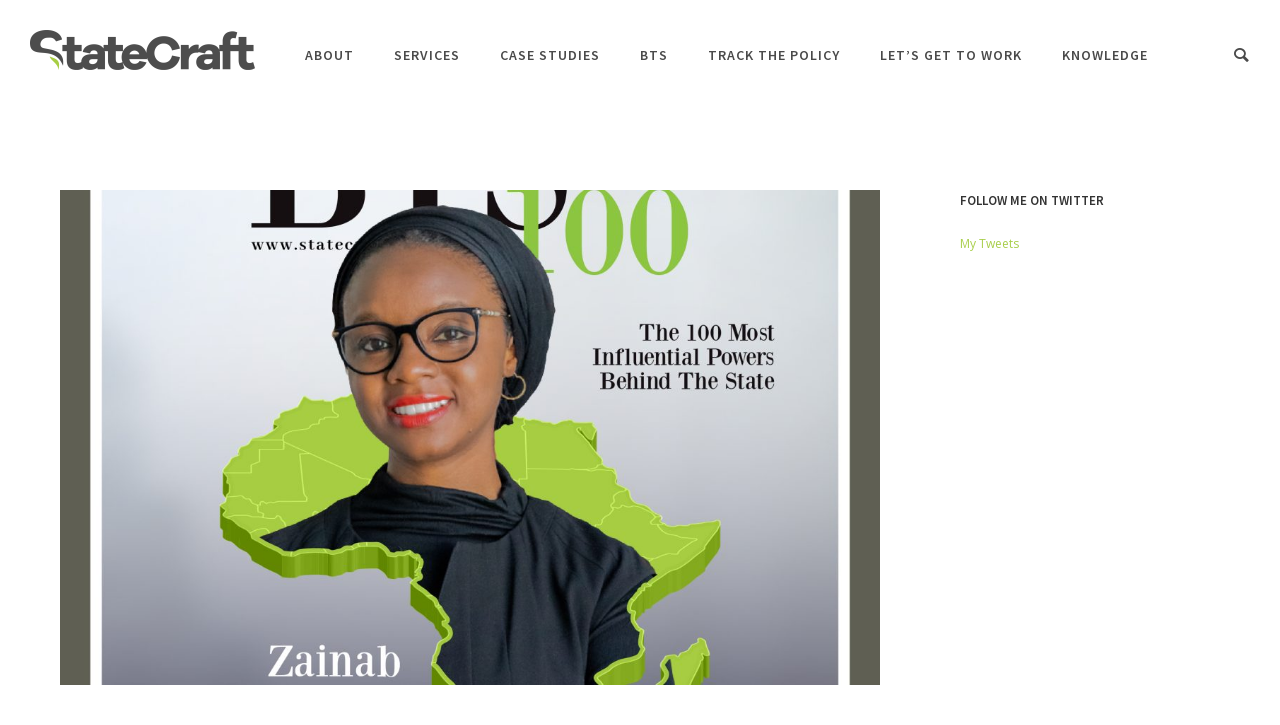

--- FILE ---
content_type: text/html; charset=UTF-8
request_url: https://statecraftinc.com/zainab-usman/
body_size: 20681
content:
<!doctype html>
<!-- paulirish.com/2008/conditional-stylesheets-vs-css-hacks-answer-neither/ -->
<!--[if lt IE 7]> <html class="no-js lt-ie9 lt-ie8 lt-ie7" lang="en"> <![endif]-->
<!--[if IE 7]>    <html class="no-js lt-ie9 lt-ie8" lang="en"> <![endif]-->
<!--[if IE 8]>    <html class="no-js lt-ie9" lang="en"> <![endif]-->
<!-- Consider adding a manifest.appcache: h5bp.com/d/Offline -->
<!--[if gt IE 8]><!--> 
<html class="no-js" lang="en-GB"> <!--<![endif]-->
<head>
	<meta charset="utf-8">
	<meta http-equiv="X-UA-Compatible" content="IE=edge,chrome=1" >
	<meta name="viewport" content="user-scalable=no, width=device-width, initial-scale=1, maximum-scale=1" />
    <meta name="apple-mobile-web-app-capable" content="yes" />
	    <meta name='robots' content='index, follow, max-image-preview:large, max-snippet:-1, max-video-preview:-1' />

	<!-- This site is optimized with the Yoast SEO plugin v26.6 - https://yoast.com/wordpress/plugins/seo/ -->
	<title>Zainab Usman - StateCraft Inc.</title>
	<link rel="canonical" href="https://statecraftinc.com/zainab-usman/" />
	<meta property="og:locale" content="en_GB" />
	<meta property="og:type" content="article" />
	<meta property="og:title" content="Zainab Usman - StateCraft Inc." />
	<meta property="og:description" content="Zainab Usman is a distinguished author and political economist based in Washington D.C., United States. Her work focuses on the intricate interplay between institutions, policy formulation, and politics, with a [&hellip;]" />
	<meta property="og:url" content="https://statecraftinc.com/zainab-usman/" />
	<meta property="og:site_name" content="StateCraft Inc." />
	<meta property="article:published_time" content="2023-09-28T11:00:50+00:00" />
	<meta property="article:modified_time" content="2023-10-01T06:57:04+00:00" />
	<meta property="og:image" content="https://statecraftinc.com/wp-content/uploads/Zainab-Usman.jpg" />
	<meta property="og:image:width" content="2250" />
	<meta property="og:image:height" content="2250" />
	<meta property="og:image:type" content="image/jpeg" />
	<meta name="author" content="scraft" />
	<meta name="twitter:card" content="summary_large_image" />
	<meta name="twitter:creator" content="@StateCraftInc" />
	<meta name="twitter:site" content="@StateCraftInc" />
	<meta name="twitter:label1" content="Written by" />
	<meta name="twitter:data1" content="scraft" />
	<meta name="twitter:label2" content="Estimated reading time" />
	<meta name="twitter:data2" content="1 minute" />
	<script type="application/ld+json" class="yoast-schema-graph">{"@context":"https://schema.org","@graph":[{"@type":"Article","@id":"https://statecraftinc.com/zainab-usman/#article","isPartOf":{"@id":"https://statecraftinc.com/zainab-usman/"},"author":{"name":"scraft","@id":"https://statecraftinc.com/#/schema/person/f536f63c67c9d98a6d8459bda30ff515"},"headline":"Zainab Usman","datePublished":"2023-09-28T11:00:50+00:00","dateModified":"2023-10-01T06:57:04+00:00","mainEntityOfPage":{"@id":"https://statecraftinc.com/zainab-usman/"},"wordCount":209,"commentCount":0,"publisher":{"@id":"https://statecraftinc.com/#organization"},"image":{"@id":"https://statecraftinc.com/zainab-usman/#primaryimage"},"thumbnailUrl":"https://statecraftinc.com/wp-content/uploads/Zainab-Usman.jpg","articleSection":["BTS 100"],"inLanguage":"en-GB","potentialAction":[{"@type":"CommentAction","name":"Comment","target":["https://statecraftinc.com/zainab-usman/#respond"]}]},{"@type":"WebPage","@id":"https://statecraftinc.com/zainab-usman/","url":"https://statecraftinc.com/zainab-usman/","name":"Zainab Usman - StateCraft Inc.","isPartOf":{"@id":"https://statecraftinc.com/#website"},"primaryImageOfPage":{"@id":"https://statecraftinc.com/zainab-usman/#primaryimage"},"image":{"@id":"https://statecraftinc.com/zainab-usman/#primaryimage"},"thumbnailUrl":"https://statecraftinc.com/wp-content/uploads/Zainab-Usman.jpg","datePublished":"2023-09-28T11:00:50+00:00","dateModified":"2023-10-01T06:57:04+00:00","breadcrumb":{"@id":"https://statecraftinc.com/zainab-usman/#breadcrumb"},"inLanguage":"en-GB","potentialAction":[{"@type":"ReadAction","target":["https://statecraftinc.com/zainab-usman/"]}]},{"@type":"ImageObject","inLanguage":"en-GB","@id":"https://statecraftinc.com/zainab-usman/#primaryimage","url":"https://statecraftinc.com/wp-content/uploads/Zainab-Usman.jpg","contentUrl":"https://statecraftinc.com/wp-content/uploads/Zainab-Usman.jpg","width":2250,"height":2250},{"@type":"BreadcrumbList","@id":"https://statecraftinc.com/zainab-usman/#breadcrumb","itemListElement":[{"@type":"ListItem","position":1,"name":"Home","item":"https://statecraftinc.com/"},{"@type":"ListItem","position":2,"name":"Zainab Usman"}]},{"@type":"WebSite","@id":"https://statecraftinc.com/#website","url":"https://statecraftinc.com/","name":"StateCraft Inc.","description":"Governance Consulting Agency","publisher":{"@id":"https://statecraftinc.com/#organization"},"potentialAction":[{"@type":"SearchAction","target":{"@type":"EntryPoint","urlTemplate":"https://statecraftinc.com/?s={search_term_string}"},"query-input":{"@type":"PropertyValueSpecification","valueRequired":true,"valueName":"search_term_string"}}],"inLanguage":"en-GB"},{"@type":"Organization","@id":"https://statecraftinc.com/#organization","name":"StateCraft Inc.","url":"https://statecraftinc.com/","logo":{"@type":"ImageObject","inLanguage":"en-GB","@id":"https://statecraftinc.com/#/schema/logo/image/","url":"https://statecraftinc.com/wp-content/uploads/StateCraftInc_logo.png","contentUrl":"https://statecraftinc.com/wp-content/uploads/StateCraftInc_logo.png","width":225,"height":40,"caption":"StateCraft Inc."},"image":{"@id":"https://statecraftinc.com/#/schema/logo/image/"},"sameAs":["https://x.com/StateCraftInc","https://www.instagram.com/StateCraftInc"]},{"@type":"Person","@id":"https://statecraftinc.com/#/schema/person/f536f63c67c9d98a6d8459bda30ff515","name":"scraft"}]}</script>
	<!-- / Yoast SEO plugin. -->


<link rel='dns-prefetch' href='//stats.wp.com' />
<link rel='dns-prefetch' href='//fonts.googleapis.com' />
<link rel='dns-prefetch' href='//v0.wordpress.com' />
<link rel="alternate" type="application/rss+xml" title="StateCraft Inc. &raquo; Feed" href="https://statecraftinc.com/feed/" />
<link rel="alternate" type="application/rss+xml" title="StateCraft Inc. &raquo; Comments Feed" href="https://statecraftinc.com/comments/feed/" />
<link rel="alternate" title="oEmbed (JSON)" type="application/json+oembed" href="https://statecraftinc.com/wp-json/oembed/1.0/embed?url=https%3A%2F%2Fstatecraftinc.com%2Fzainab-usman%2F" />
<link rel="alternate" title="oEmbed (XML)" type="text/xml+oembed" href="https://statecraftinc.com/wp-json/oembed/1.0/embed?url=https%3A%2F%2Fstatecraftinc.com%2Fzainab-usman%2F&#038;format=xml" />
	
			<!-- Google Analytics -->
			<script>
				(function(i,s,o,g,r,a,m){i['GoogleAnalyticsObject']=r;i[r]=i[r]||function(){
				(i[r].q=i[r].q||[]).push(arguments)},i[r].l=1*new Date();a=s.createElement(o),
				m=s.getElementsByTagName(o)[0];a.async=1;a.src=g;m.parentNode.insertBefore(a,m)
				})(window,document,'script','//www.google-analytics.com/analytics.js','ga');
	
				ga( 'create', 'UA-69059279-15', 'auto' );
								ga( 'send', 'pageview' );
			</script>
			<!-- End Google Analytics -->
		<style id='wp-img-auto-sizes-contain-inline-css' type='text/css'>
img:is([sizes=auto i],[sizes^="auto," i]){contain-intrinsic-size:3000px 1500px}
/*# sourceURL=wp-img-auto-sizes-contain-inline-css */
</style>
<style id='wp-emoji-styles-inline-css' type='text/css'>

	img.wp-smiley, img.emoji {
		display: inline !important;
		border: none !important;
		box-shadow: none !important;
		height: 1em !important;
		width: 1em !important;
		margin: 0 0.07em !important;
		vertical-align: -0.1em !important;
		background: none !important;
		padding: 0 !important;
	}
/*# sourceURL=wp-emoji-styles-inline-css */
</style>
<link rel='stylesheet' id='wp-block-library-css' href='https://statecraftinc.com/wp-includes/css/dist/block-library/style.min.css?ver=6.9' type='text/css' media='all' />
<style id='classic-theme-styles-inline-css' type='text/css'>
/*! This file is auto-generated */
.wp-block-button__link{color:#fff;background-color:#32373c;border-radius:9999px;box-shadow:none;text-decoration:none;padding:calc(.667em + 2px) calc(1.333em + 2px);font-size:1.125em}.wp-block-file__button{background:#32373c;color:#fff;text-decoration:none}
/*# sourceURL=/wp-includes/css/classic-themes.min.css */
</style>
<link rel='stylesheet' id='mediaelement-css' href='https://statecraftinc.com/wp-includes/js/mediaelement/mediaelementplayer-legacy.min.css?ver=4.2.17' type='text/css' media='all' />
<link rel='stylesheet' id='wp-mediaelement-css' href='https://statecraftinc.com/wp-includes/js/mediaelement/wp-mediaelement.min.css?ver=6.9' type='text/css' media='all' />
<style id='jetpack-sharing-buttons-style-inline-css' type='text/css'>
.jetpack-sharing-buttons__services-list{display:flex;flex-direction:row;flex-wrap:wrap;gap:0;list-style-type:none;margin:5px;padding:0}.jetpack-sharing-buttons__services-list.has-small-icon-size{font-size:12px}.jetpack-sharing-buttons__services-list.has-normal-icon-size{font-size:16px}.jetpack-sharing-buttons__services-list.has-large-icon-size{font-size:24px}.jetpack-sharing-buttons__services-list.has-huge-icon-size{font-size:36px}@media print{.jetpack-sharing-buttons__services-list{display:none!important}}.editor-styles-wrapper .wp-block-jetpack-sharing-buttons{gap:0;padding-inline-start:0}ul.jetpack-sharing-buttons__services-list.has-background{padding:1.25em 2.375em}
/*# sourceURL=https://statecraftinc.com/wp-content/plugins/jetpack/_inc/blocks/sharing-buttons/view.css */
</style>
<style id='global-styles-inline-css' type='text/css'>
:root{--wp--preset--aspect-ratio--square: 1;--wp--preset--aspect-ratio--4-3: 4/3;--wp--preset--aspect-ratio--3-4: 3/4;--wp--preset--aspect-ratio--3-2: 3/2;--wp--preset--aspect-ratio--2-3: 2/3;--wp--preset--aspect-ratio--16-9: 16/9;--wp--preset--aspect-ratio--9-16: 9/16;--wp--preset--color--black: #000000;--wp--preset--color--cyan-bluish-gray: #abb8c3;--wp--preset--color--white: #ffffff;--wp--preset--color--pale-pink: #f78da7;--wp--preset--color--vivid-red: #cf2e2e;--wp--preset--color--luminous-vivid-orange: #ff6900;--wp--preset--color--luminous-vivid-amber: #fcb900;--wp--preset--color--light-green-cyan: #7bdcb5;--wp--preset--color--vivid-green-cyan: #00d084;--wp--preset--color--pale-cyan-blue: #8ed1fc;--wp--preset--color--vivid-cyan-blue: #0693e3;--wp--preset--color--vivid-purple: #9b51e0;--wp--preset--gradient--vivid-cyan-blue-to-vivid-purple: linear-gradient(135deg,rgb(6,147,227) 0%,rgb(155,81,224) 100%);--wp--preset--gradient--light-green-cyan-to-vivid-green-cyan: linear-gradient(135deg,rgb(122,220,180) 0%,rgb(0,208,130) 100%);--wp--preset--gradient--luminous-vivid-amber-to-luminous-vivid-orange: linear-gradient(135deg,rgb(252,185,0) 0%,rgb(255,105,0) 100%);--wp--preset--gradient--luminous-vivid-orange-to-vivid-red: linear-gradient(135deg,rgb(255,105,0) 0%,rgb(207,46,46) 100%);--wp--preset--gradient--very-light-gray-to-cyan-bluish-gray: linear-gradient(135deg,rgb(238,238,238) 0%,rgb(169,184,195) 100%);--wp--preset--gradient--cool-to-warm-spectrum: linear-gradient(135deg,rgb(74,234,220) 0%,rgb(151,120,209) 20%,rgb(207,42,186) 40%,rgb(238,44,130) 60%,rgb(251,105,98) 80%,rgb(254,248,76) 100%);--wp--preset--gradient--blush-light-purple: linear-gradient(135deg,rgb(255,206,236) 0%,rgb(152,150,240) 100%);--wp--preset--gradient--blush-bordeaux: linear-gradient(135deg,rgb(254,205,165) 0%,rgb(254,45,45) 50%,rgb(107,0,62) 100%);--wp--preset--gradient--luminous-dusk: linear-gradient(135deg,rgb(255,203,112) 0%,rgb(199,81,192) 50%,rgb(65,88,208) 100%);--wp--preset--gradient--pale-ocean: linear-gradient(135deg,rgb(255,245,203) 0%,rgb(182,227,212) 50%,rgb(51,167,181) 100%);--wp--preset--gradient--electric-grass: linear-gradient(135deg,rgb(202,248,128) 0%,rgb(113,206,126) 100%);--wp--preset--gradient--midnight: linear-gradient(135deg,rgb(2,3,129) 0%,rgb(40,116,252) 100%);--wp--preset--font-size--small: 13px;--wp--preset--font-size--medium: 20px;--wp--preset--font-size--large: 36px;--wp--preset--font-size--x-large: 42px;--wp--preset--spacing--20: 0.44rem;--wp--preset--spacing--30: 0.67rem;--wp--preset--spacing--40: 1rem;--wp--preset--spacing--50: 1.5rem;--wp--preset--spacing--60: 2.25rem;--wp--preset--spacing--70: 3.38rem;--wp--preset--spacing--80: 5.06rem;--wp--preset--shadow--natural: 6px 6px 9px rgba(0, 0, 0, 0.2);--wp--preset--shadow--deep: 12px 12px 50px rgba(0, 0, 0, 0.4);--wp--preset--shadow--sharp: 6px 6px 0px rgba(0, 0, 0, 0.2);--wp--preset--shadow--outlined: 6px 6px 0px -3px rgb(255, 255, 255), 6px 6px rgb(0, 0, 0);--wp--preset--shadow--crisp: 6px 6px 0px rgb(0, 0, 0);}:where(.is-layout-flex){gap: 0.5em;}:where(.is-layout-grid){gap: 0.5em;}body .is-layout-flex{display: flex;}.is-layout-flex{flex-wrap: wrap;align-items: center;}.is-layout-flex > :is(*, div){margin: 0;}body .is-layout-grid{display: grid;}.is-layout-grid > :is(*, div){margin: 0;}:where(.wp-block-columns.is-layout-flex){gap: 2em;}:where(.wp-block-columns.is-layout-grid){gap: 2em;}:where(.wp-block-post-template.is-layout-flex){gap: 1.25em;}:where(.wp-block-post-template.is-layout-grid){gap: 1.25em;}.has-black-color{color: var(--wp--preset--color--black) !important;}.has-cyan-bluish-gray-color{color: var(--wp--preset--color--cyan-bluish-gray) !important;}.has-white-color{color: var(--wp--preset--color--white) !important;}.has-pale-pink-color{color: var(--wp--preset--color--pale-pink) !important;}.has-vivid-red-color{color: var(--wp--preset--color--vivid-red) !important;}.has-luminous-vivid-orange-color{color: var(--wp--preset--color--luminous-vivid-orange) !important;}.has-luminous-vivid-amber-color{color: var(--wp--preset--color--luminous-vivid-amber) !important;}.has-light-green-cyan-color{color: var(--wp--preset--color--light-green-cyan) !important;}.has-vivid-green-cyan-color{color: var(--wp--preset--color--vivid-green-cyan) !important;}.has-pale-cyan-blue-color{color: var(--wp--preset--color--pale-cyan-blue) !important;}.has-vivid-cyan-blue-color{color: var(--wp--preset--color--vivid-cyan-blue) !important;}.has-vivid-purple-color{color: var(--wp--preset--color--vivid-purple) !important;}.has-black-background-color{background-color: var(--wp--preset--color--black) !important;}.has-cyan-bluish-gray-background-color{background-color: var(--wp--preset--color--cyan-bluish-gray) !important;}.has-white-background-color{background-color: var(--wp--preset--color--white) !important;}.has-pale-pink-background-color{background-color: var(--wp--preset--color--pale-pink) !important;}.has-vivid-red-background-color{background-color: var(--wp--preset--color--vivid-red) !important;}.has-luminous-vivid-orange-background-color{background-color: var(--wp--preset--color--luminous-vivid-orange) !important;}.has-luminous-vivid-amber-background-color{background-color: var(--wp--preset--color--luminous-vivid-amber) !important;}.has-light-green-cyan-background-color{background-color: var(--wp--preset--color--light-green-cyan) !important;}.has-vivid-green-cyan-background-color{background-color: var(--wp--preset--color--vivid-green-cyan) !important;}.has-pale-cyan-blue-background-color{background-color: var(--wp--preset--color--pale-cyan-blue) !important;}.has-vivid-cyan-blue-background-color{background-color: var(--wp--preset--color--vivid-cyan-blue) !important;}.has-vivid-purple-background-color{background-color: var(--wp--preset--color--vivid-purple) !important;}.has-black-border-color{border-color: var(--wp--preset--color--black) !important;}.has-cyan-bluish-gray-border-color{border-color: var(--wp--preset--color--cyan-bluish-gray) !important;}.has-white-border-color{border-color: var(--wp--preset--color--white) !important;}.has-pale-pink-border-color{border-color: var(--wp--preset--color--pale-pink) !important;}.has-vivid-red-border-color{border-color: var(--wp--preset--color--vivid-red) !important;}.has-luminous-vivid-orange-border-color{border-color: var(--wp--preset--color--luminous-vivid-orange) !important;}.has-luminous-vivid-amber-border-color{border-color: var(--wp--preset--color--luminous-vivid-amber) !important;}.has-light-green-cyan-border-color{border-color: var(--wp--preset--color--light-green-cyan) !important;}.has-vivid-green-cyan-border-color{border-color: var(--wp--preset--color--vivid-green-cyan) !important;}.has-pale-cyan-blue-border-color{border-color: var(--wp--preset--color--pale-cyan-blue) !important;}.has-vivid-cyan-blue-border-color{border-color: var(--wp--preset--color--vivid-cyan-blue) !important;}.has-vivid-purple-border-color{border-color: var(--wp--preset--color--vivid-purple) !important;}.has-vivid-cyan-blue-to-vivid-purple-gradient-background{background: var(--wp--preset--gradient--vivid-cyan-blue-to-vivid-purple) !important;}.has-light-green-cyan-to-vivid-green-cyan-gradient-background{background: var(--wp--preset--gradient--light-green-cyan-to-vivid-green-cyan) !important;}.has-luminous-vivid-amber-to-luminous-vivid-orange-gradient-background{background: var(--wp--preset--gradient--luminous-vivid-amber-to-luminous-vivid-orange) !important;}.has-luminous-vivid-orange-to-vivid-red-gradient-background{background: var(--wp--preset--gradient--luminous-vivid-orange-to-vivid-red) !important;}.has-very-light-gray-to-cyan-bluish-gray-gradient-background{background: var(--wp--preset--gradient--very-light-gray-to-cyan-bluish-gray) !important;}.has-cool-to-warm-spectrum-gradient-background{background: var(--wp--preset--gradient--cool-to-warm-spectrum) !important;}.has-blush-light-purple-gradient-background{background: var(--wp--preset--gradient--blush-light-purple) !important;}.has-blush-bordeaux-gradient-background{background: var(--wp--preset--gradient--blush-bordeaux) !important;}.has-luminous-dusk-gradient-background{background: var(--wp--preset--gradient--luminous-dusk) !important;}.has-pale-ocean-gradient-background{background: var(--wp--preset--gradient--pale-ocean) !important;}.has-electric-grass-gradient-background{background: var(--wp--preset--gradient--electric-grass) !important;}.has-midnight-gradient-background{background: var(--wp--preset--gradient--midnight) !important;}.has-small-font-size{font-size: var(--wp--preset--font-size--small) !important;}.has-medium-font-size{font-size: var(--wp--preset--font-size--medium) !important;}.has-large-font-size{font-size: var(--wp--preset--font-size--large) !important;}.has-x-large-font-size{font-size: var(--wp--preset--font-size--x-large) !important;}
:where(.wp-block-post-template.is-layout-flex){gap: 1.25em;}:where(.wp-block-post-template.is-layout-grid){gap: 1.25em;}
:where(.wp-block-term-template.is-layout-flex){gap: 1.25em;}:where(.wp-block-term-template.is-layout-grid){gap: 1.25em;}
:where(.wp-block-columns.is-layout-flex){gap: 2em;}:where(.wp-block-columns.is-layout-grid){gap: 2em;}
:root :where(.wp-block-pullquote){font-size: 1.5em;line-height: 1.6;}
/*# sourceURL=global-styles-inline-css */
</style>
<link rel='stylesheet' id='gdprmagnificpopup-css' href='https://statecraftinc.com/wp-content/plugins/be-gdpr/public/css/magnific-popup.css?ver=1.1.6' type='text/css' media='all' />
<link rel='stylesheet' id='be-gdpr-css' href='https://statecraftinc.com/wp-content/plugins/be-gdpr/public/css/be-gdpr-public.css?ver=1.1.6' type='text/css' media='all' />
<link rel='stylesheet' id='contact-form-7-css' href='https://statecraftinc.com/wp-content/plugins/contact-form-7/includes/css/styles.css?ver=6.1.4' type='text/css' media='all' />
<link rel='stylesheet' id='oshine-modules-css' href='https://statecraftinc.com/wp-content/plugins/oshine-modules/public/css/oshine-modules.min.css?ver=3.2' type='text/css' media='all' />
<link rel='stylesheet' id='searchandfilter-css' href='https://statecraftinc.com/wp-content/plugins/search-filter/style.css?ver=1' type='text/css' media='all' />
<link rel='stylesheet' id='typehub-css' href='https://statecraftinc.com/wp-content/plugins/tatsu/includes/typehub/public/css/typehub-public.css?ver=2.0.6' type='text/css' media='all' />
<link rel='stylesheet' id='typehub-google-fonts-css' href='//fonts.googleapis.com/css?family=Source+Sans+Pro%3A300%2C400%2C600%7COpen+Sans%3A400%7CDroid+Serif%3A400italic%7CMontserrat%3A400%7CRaleway%3A400%2C600%7CPoppins%3A500%7CCrimson+Text%3A400Italic%7CLato%3A700%7CCardo%3A400%7CPoppins%3A400&#038;ver=1.0' type='text/css' media='all' />
<link rel='stylesheet' id='tatsu-main-css' href='https://statecraftinc.com/wp-content/plugins/tatsu/public/css/tatsu.min.css?ver=3.5.3' type='text/css' media='all' />
<link rel='stylesheet' id='oshine_icons-css' href='https://statecraftinc.com/wp-content/themes/oshin/fonts/icomoon/style.min.css?ver=7.2.8' type='text/css' media='all' />
<link rel='stylesheet' id='font_awesome-css' href='https://statecraftinc.com/wp-content/plugins/tatsu/includes/icons/font_awesome/font-awesome.css?ver=6.9' type='text/css' media='all' />
<link rel='stylesheet' id='font_awesome_brands-css' href='https://statecraftinc.com/wp-content/plugins/tatsu/includes/icons/font_awesome/brands.css?ver=6.9' type='text/css' media='all' />
<link rel='stylesheet' id='tatsu_icons-css' href='https://statecraftinc.com/wp-content/plugins/tatsu/includes/icons/tatsu_icons/tatsu-icons.css?ver=6.9' type='text/css' media='all' />
<link rel='stylesheet' id='CF7COSTCALOC-front-jquery-ui-css-css' href='https://statecraftinc.com/wp-content/plugins/cost-calculator-contact-form-7/includes/js/jquery-ui.css?ver=2.0.0' type='text/css' media='all' />
<link rel='stylesheet' id='CF7COSTCALOC-front-css-css' href='https://statecraftinc.com/wp-content/plugins/cost-calculator-contact-form-7/includes/css/front-style.css?ver=2.0.0' type='text/css' media='all' />
<link rel='stylesheet' id='be-themes-bb-press-css-css' href='https://statecraftinc.com/wp-content/themes/oshin/bb-press/bb-press.css?ver=6.9' type='text/css' media='all' />
<link rel='stylesheet' id='be-style-main-css-css' href='https://statecraftinc.com/wp-content/themes/oshin/css/main.min.css?ver=7.2.8' type='text/css' media='all' />
<link rel='stylesheet' id='be-style-top-header-css' href='https://statecraftinc.com/wp-content/themes/oshin/css/headers/top-header.min.css?ver=7.2.8' type='text/css' media='all' />
<link rel='stylesheet' id='be-style-responsive-header-css' href='https://statecraftinc.com/wp-content/themes/oshin/css/headers/responsive-header.min.css?ver=7.2.8' type='text/css' media='all' />
<link rel='stylesheet' id='be-style-multilevel-menu-css' href='https://statecraftinc.com/wp-content/themes/oshin/css/headers/multilevel-menu.min.css?ver=7.2.8' type='text/css' media='all' />
<link rel='stylesheet' id='be-themes-layout-css' href='https://statecraftinc.com/wp-content/themes/oshin/css/layout.min.css?ver=7.2.8' type='text/css' media='all' />
<link rel='stylesheet' id='vendor-css' href='https://statecraftinc.com/wp-content/themes/oshin/css/vendor/vendor.min.css?ver=7.2.8' type='text/css' media='all' />
<link rel='stylesheet' id='be-custom-fonts-css' href='https://statecraftinc.com/wp-content/themes/oshin/fonts/fonts.min.css?ver=7.2.8' type='text/css' media='all' />
<link rel='stylesheet' id='be-dynamic-css' href='https://statecraftinc.com/wp-content/uploads/oshine_dynamic_css/be_dynamic.css?ver=7.2.8' type='text/css' media='all' />
<link rel='stylesheet' id='be-style-css-css' href='https://statecraftinc.com/wp-content/themes/oshin/style.css?ver=7.2.8' type='text/css' media='all' />
<link rel='stylesheet' id='ms-main-css' href='https://statecraftinc.com/wp-content/plugins/masterslider/public/assets/css/masterslider.main.css?ver=3.5.9' type='text/css' media='all' />
<link rel='stylesheet' id='ms-custom-css' href='https://statecraftinc.com/wp-content/uploads/masterslider/custom.css?ver=1.2' type='text/css' media='all' />
<script type="text/javascript" src="https://statecraftinc.com/wp-includes/js/jquery/jquery.min.js?ver=3.7.1" id="jquery-core-js"></script>
<script type="text/javascript" src="https://statecraftinc.com/wp-includes/js/jquery/jquery-migrate.min.js?ver=3.4.1" id="jquery-migrate-js"></script>
<script type="text/javascript" id="be-gdpr-js-extra">
/* <![CDATA[ */
var beGdprConcerns = {"youtube":{"label":"Youtube","description":"Consent to display content from YouTube.","required":false},"vimeo":{"label":"Vimeo","description":"Consent to display content from Vimeo.","required":false},"gmaps":{"label":"Google Maps","description":"Consent to display content from Google Maps.","required":false}};
//# sourceURL=be-gdpr-js-extra
/* ]]> */
</script>
<script type="text/javascript" src="https://statecraftinc.com/wp-content/plugins/be-gdpr/public/js/be-gdpr-public.js?ver=1.1.6" id="be-gdpr-js"></script>
<script type="text/javascript" src="https://statecraftinc.com/wp-content/plugins/masterslider/includes/modules/elementor/assets/js/elementor-widgets.js?ver=3.5.9" id="masterslider-elementor-widgets-js"></script>
<script type="text/javascript" src="https://statecraftinc.com/wp-content/plugins/revslider/public/assets/js/rbtools.min.js?ver=6.6.18" async id="tp-tools-js"></script>
<script type="text/javascript" src="https://statecraftinc.com/wp-content/plugins/revslider/public/assets/js/rs6.min.js?ver=6.6.18" async id="revmin-js"></script>
<script type="text/javascript" src="https://statecraftinc.com/wp-content/plugins/tatsu/includes/typehub/public/js/webfont.min.js?ver=6.9" id="webfontloader-js"></script>
<script type="text/javascript" src="https://statecraftinc.com/wp-content/plugins/cost-calculator-contact-form-7/includes/js/front.js?ver=2.0.0" id="CF7COSTCALOC-front-js-js"></script>
<script type="text/javascript" src="https://statecraftinc.com/wp-content/themes/oshin/js/vendor/modernizr.min.js?ver=6.9" id="modernizr-js"></script>
<script></script><link rel="https://api.w.org/" href="https://statecraftinc.com/wp-json/" /><link rel="alternate" title="JSON" type="application/json" href="https://statecraftinc.com/wp-json/wp/v2/posts/5179" /><link rel="EditURI" type="application/rsd+xml" title="RSD" href="https://statecraftinc.com/xmlrpc.php?rsd" />
<link rel='shortlink' href='https://wp.me/p5ybaG-1lx' />
<script>var ms_grabbing_curosr='https://statecraftinc.com/wp-content/plugins/masterslider/public/assets/css/common/grabbing.cur',ms_grab_curosr='https://statecraftinc.com/wp-content/plugins/masterslider/public/assets/css/common/grab.cur';</script>
<meta name="generator" content="MasterSlider 3.5.9 - Responsive Touch Image Slider" />
	<style>img#wpstats{display:none}</style>
		<meta name="generator" content="Elementor 3.33.4; features: additional_custom_breakpoints; settings: css_print_method-external, google_font-enabled, font_display-swap">
			<style>
				.e-con.e-parent:nth-of-type(n+4):not(.e-lazyloaded):not(.e-no-lazyload),
				.e-con.e-parent:nth-of-type(n+4):not(.e-lazyloaded):not(.e-no-lazyload) * {
					background-image: none !important;
				}
				@media screen and (max-height: 1024px) {
					.e-con.e-parent:nth-of-type(n+3):not(.e-lazyloaded):not(.e-no-lazyload),
					.e-con.e-parent:nth-of-type(n+3):not(.e-lazyloaded):not(.e-no-lazyload) * {
						background-image: none !important;
					}
				}
				@media screen and (max-height: 640px) {
					.e-con.e-parent:nth-of-type(n+2):not(.e-lazyloaded):not(.e-no-lazyload),
					.e-con.e-parent:nth-of-type(n+2):not(.e-lazyloaded):not(.e-no-lazyload) * {
						background-image: none !important;
					}
				}
			</style>
			<meta name="generator" content="Powered by WPBakery Page Builder - drag and drop page builder for WordPress."/>
<meta name="generator" content="Powered by Slider Revolution 6.6.18 - responsive, Mobile-Friendly Slider Plugin for WordPress with comfortable drag and drop interface." />
<style rel="stylesheet" id="typehub-output">h1,.h1{font-family:"Source Sans Pro",-apple-system,BlinkMacSystemFont,'Segoe UI',Roboto,Oxygen-Sans,Ubuntu,Cantarell,'Helvetica Neue',sans-serif;font-weight:300;font-style:normal;text-transform:none;font-size:55px;line-height:70px;letter-spacing:0;color:#222}h2,.h2{font-family:"Source Sans Pro",-apple-system,BlinkMacSystemFont,'Segoe UI',Roboto,Oxygen-Sans,Ubuntu,Cantarell,'Helvetica Neue',sans-serif;font-weight:300;font-style:normal;text-transform:none;font-size:42px;line-height:63px;letter-spacing:0;color:#222}h3,.h3{font-family:"Source Sans Pro",-apple-system,BlinkMacSystemFont,'Segoe UI',Roboto,Oxygen-Sans,Ubuntu,Cantarell,'Helvetica Neue',sans-serif;font-weight:300;font-style:normal;text-transform:none;font-size:35px;line-height:52px;letter-spacing:0;color:#222}h4,.woocommerce-order-received .woocommerce h2,.woocommerce-order-received .woocommerce h3,.woocommerce-view-order .woocommerce h2,.woocommerce-view-order .woocommerce h3,.h4{font-family:"Source Sans Pro",-apple-system,BlinkMacSystemFont,'Segoe UI',Roboto,Oxygen-Sans,Ubuntu,Cantarell,'Helvetica Neue',sans-serif;font-weight:300;font-style:normal;text-transform:none;font-size:25px;line-height:38px;letter-spacing:0;color:#222}h5,#reply-title,.h5{font-family:"Source Sans Pro",-apple-system,BlinkMacSystemFont,'Segoe UI',Roboto,Oxygen-Sans,Ubuntu,Cantarell,'Helvetica Neue',sans-serif;font-weight:400;font-style:normal;text-transform:none;font-size:20px;line-height:32px;letter-spacing:0;color:#222}h6,.testimonial-author-role.h6-font,.menu-card-title,.menu-card-item-price,.slider-counts,.woocommerce-MyAccount-navigation ul li,a.bbp-forum-title,#bbpress-forums fieldset.bbp-form label,.bbp-topic-title a.bbp-topic-permalink,#bbpress-forums ul.forum-titles li,#bbpress-forums ul.bbp-replies li.bbp-header,.h6{font-family:"Source Sans Pro",-apple-system,BlinkMacSystemFont,'Segoe UI',Roboto,Oxygen-Sans,Ubuntu,Cantarell,'Helvetica Neue',sans-serif;font-weight:400;font-style:normal;text-transform:none;font-size:16px;line-height:25px;letter-spacing:0;color:#222}body,.special-heading-wrap .caption-wrap .body-font,.woocommerce .woocommerce-ordering select.orderby,.woocommerce-page .woocommerce-ordering select.orderby,.body{font-family:"Open Sans",-apple-system,BlinkMacSystemFont,'Segoe UI',Roboto,Oxygen-Sans,Ubuntu,Cantarell,'Helvetica Neue',sans-serif;font-weight:400;font-style:normal;text-transform:none;font-size:15px;line-height:26px;letter-spacing:0;color:rgba(74,74,74,1)}.page-title-module-custom .page-title-custom,h6.portfolio-title-nav{font-family:"Source Sans Pro",-apple-system,BlinkMacSystemFont,'Segoe UI',Roboto,Oxygen-Sans,Ubuntu,Cantarell,'Helvetica Neue',sans-serif;font-weight:300;font-style:normal;text-transform:none;font-size:26px;line-height:36px;letter-spacing:0;color:#fff}.sub-title,.special-subtitle,.sub_title{font-family:"Droid Serif",-apple-system,BlinkMacSystemFont,'Segoe UI',Roboto,Oxygen-Sans,Ubuntu,Cantarell,'Helvetica Neue',sans-serif;font-weight:400;font-style:italic;text-transform:none;font-size:}#footer{font-family:"Open Sans",-apple-system,BlinkMacSystemFont,'Segoe UI',Roboto,Oxygen-Sans,Ubuntu,Cantarell,'Helvetica Neue',sans-serif;font-weight:400;font-style:normal;text-transform:none;font-size:12px;line-height:14px;letter-spacing:0;color:#888}.special-header-menu .menu-container,#navigation .mega .sub-menu .highlight .sf-with-ul,#navigation,.style2 #navigation,.style13 #navigation,#navigation-left-side,#navigation-right-side,.sb-left #slidebar-menu,.header-widgets,.header-code-widgets,body #header-inner-wrap.top-animate.style2 #navigation,.top-overlay-menu .sb-right #slidebar-menu{font-family:"Source Sans Pro",-apple-system,BlinkMacSystemFont,'Segoe UI',Roboto,Oxygen-Sans,Ubuntu,Cantarell,'Helvetica Neue',sans-serif;font-weight:600;font-style:normal;text-transform:uppercase;font-size:14px;line-height:43px;letter-spacing:1px;color:rgba(74,74,74,1)}.special-header-menu .menu-container .sub-menu,.special-header-menu .sub-menu,#navigation .sub-menu,#navigation .children,#navigation-left-side .sub-menu,#navigation-left-side .children,#navigation-right-side .sub-menu,#navigation-right-side .children,.sb-left #slidebar-menu .sub-menu,.top-overlay-menu .sb-right #slidebar-menu .sub-menu{font-family:"Source Sans Pro",-apple-system,BlinkMacSystemFont,'Segoe UI',Roboto,Oxygen-Sans,Ubuntu,Cantarell,'Helvetica Neue',sans-serif;font-weight:600;font-style:normal;text-transform:uppercase;font-size:14px;line-height:43px;letter-spacing:1px;color:rgba(74,74,74,1)}ul#mobile-menu a,ul#mobile-menu li.mega ul.sub-menu li.highlight>:first-child{font-family:"Montserrat",-apple-system,BlinkMacSystemFont,'Segoe UI',Roboto,Oxygen-Sans,Ubuntu,Cantarell,'Helvetica Neue',sans-serif;font-weight:400;font-style:normal;text-transform:uppercase;font-size:12px;line-height:40px;letter-spacing:1px;color:rgba(74,74,74,1)}ul#mobile-menu ul.sub-menu a{font-family:"Raleway",-apple-system,BlinkMacSystemFont,'Segoe UI',Roboto,Oxygen-Sans,Ubuntu,Cantarell,'Helvetica Neue',sans-serif;font-weight:400;font-style:normal;text-transform:none;font-size:13px;line-height:27px;letter-spacing:0;color:rgba(74,74,74,1)}.top-right-sliding-menu .sb-right ul#slidebar-menu li,.sb-right #slidebar-menu .mega .sub-menu .highlight .sf-with-ul{font-family:"Open Sans",-apple-system,BlinkMacSystemFont,'Segoe UI',Roboto,Oxygen-Sans,Ubuntu,Cantarell,'Helvetica Neue',sans-serif;font-weight:400;font-style:normal;text-transform:uppercase;font-size:13px;line-height:60px;letter-spacing:1px;color:#fff}.top-right-sliding-menu .sb-right #slidebar-menu ul.sub-menu li{font-family:"Raleway",-apple-system,BlinkMacSystemFont,'Segoe UI',Roboto,Oxygen-Sans,Ubuntu,Cantarell,'Helvetica Neue',sans-serif;font-weight:400;font-style:normal;text-transform:none;font-size:13px;line-height:25px;letter-spacing:0;color:#fff}.ui-tabs-anchor,.accordion .accordion-head,.skill-wrap .skill_name,.chart-wrap span,.animate-number-wrap h6 span,.woocommerce-tabs .tabs li a,.be-countdown{font-family:"Source Sans Pro",-apple-system,BlinkMacSystemFont,'Segoe UI',Roboto,Oxygen-Sans,Ubuntu,Cantarell,'Helvetica Neue',sans-serif;font-weight:400;font-style:normal;letter-spacing:0}.ui-tabs-anchor{text-transform:none;font-size:18px;line-height:28px}.accordion .accordion-head{text-transform:none;font-size:18px;line-height:28px}.skill-wrap .skill_name{text-transform:uppercase;font-size:14px;line-height:20px}.countdown-amount{text-transform:uppercase;font-size:55px;line-height:95px}.countdown-section{text-transform:uppercase;font-size:15px;line-height:30px}.testimonial_slide .testimonial-content{font-family:"Source Sans Pro",-apple-system,BlinkMacSystemFont,'Segoe UI',Roboto,Oxygen-Sans,Ubuntu,Cantarell,'Helvetica Neue',sans-serif;font-weight:300;font-style:normal;text-transform:none;letter-spacing:0}.tweet-slides .tweet-content{font-family:"Source Sans Pro",-apple-system,BlinkMacSystemFont,'Segoe UI',Roboto,Oxygen-Sans,Ubuntu,Cantarell,'Helvetica Neue',sans-serif;font-weight:300;font-style:normal;text-transform:none;letter-spacing:0}.tatsu-button,.be-button,.woocommerce a.button,.woocommerce-page a.button,.woocommerce button.button,.woocommerce-page button.button,.woocommerce input.button,.woocommerce-page input.button,.woocommerce #respond input#submit,.woocommerce-page #respond input#submit,.woocommerce #content input.button,.woocommerce-page #content input.button,input[type="submit"],.more-link.style1-button,.more-link.style2-button,.more-link.style3-button,input[type="button"],input[type="submit"],input[type="reset"],button,input[type="file"]::-webkit-file-upload-button{font-family:"Source Sans Pro",-apple-system,BlinkMacSystemFont,'Segoe UI',Roboto,Oxygen-Sans,Ubuntu,Cantarell,'Helvetica Neue',sans-serif;font-weight:400;font-style:normal}.oshine-animated-link,.view-project-link.style4-button{font-family:"Poppins",-apple-system,BlinkMacSystemFont,'Segoe UI',Roboto,Oxygen-Sans,Ubuntu,Cantarell,'Helvetica Neue',sans-serif;font-weight:500;font-style:normal;text-transform:uppercase;letter-spacing:1px}.thumb-title-wrap .thumb-title,.full-screen-portfolio-overlay-title{font-family:"Source Sans Pro",-apple-system,BlinkMacSystemFont,'Segoe UI',Roboto,Oxygen-Sans,Ubuntu,Cantarell,'Helvetica Neue',sans-serif;font-weight:300;font-style:normal;text-transform:uppercase;font-size:15px;line-height:30px;letter-spacing:1px}.thumb-title-wrap .portfolio-item-cats{text-transform:none;font-size:12px;line-height:17px;letter-spacing:0}h6.gallery-side-heading{font-family:"Source Sans Pro",-apple-system,BlinkMacSystemFont,'Segoe UI',Roboto,Oxygen-Sans,Ubuntu,Cantarell,'Helvetica Neue',sans-serif;font-weight:400;font-style:normal;text-transform:none;font-size:16px;line-height:25px;letter-spacing:0;color:#222}.portfolio-details .gallery-side-heading-wrap p{font-family:"Cardo",-apple-system,BlinkMacSystemFont,'Segoe UI',Roboto,Oxygen-Sans,Ubuntu,Cantarell,'Helvetica Neue',sans-serif;font-weight:400;font-style:normal;text-transform:none;font-size:16px;line-height:26px;letter-spacing:0}.ps-fade-nav-item .ps-fade-nav-item-inner{font-size:60px;line-height:1.3em;font-family:"Raleway",-apple-system,BlinkMacSystemFont,'Segoe UI',Roboto,Oxygen-Sans,Ubuntu,Cantarell,'Helvetica Neue',sans-serif;font-weight:600;font-style:normal;text-transform:none;letter-spacing:0;color:#000}.ps-fade-horizontal-nav-item-inner{font-size:80px;line-height:1.3em;font-family:"Raleway",-apple-system,BlinkMacSystemFont,'Segoe UI',Roboto,Oxygen-Sans,Ubuntu,Cantarell,'Helvetica Neue',sans-serif;font-weight:600;font-style:normal;text-transform:none;letter-spacing:0}a.navigation-previous-post-link,a.navigation-next-post-link{font-family:"Cardo",-apple-system,BlinkMacSystemFont,'Segoe UI',Roboto,Oxygen-Sans,Ubuntu,Cantarell,'Helvetica Neue',sans-serif;font-weight:400;font-style:normal;text-transform:none;font-size:18px;line-height:28px;letter-spacing:0}#portfolio-title-nav-bottom-wrap h6,#portfolio-title-nav-bottom-wrap .slider-counts{font-family:"Montserrat",-apple-system,BlinkMacSystemFont,'Segoe UI',Roboto,Oxygen-Sans,Ubuntu,Cantarell,'Helvetica Neue',sans-serif;font-weight:400;font-style:normal;text-transform:none;font-size:15px;letter-spacing:0;line-height:40px}.attachment-details-custom-slider{font-family:"Crimson Text",-apple-system,BlinkMacSystemFont,'Segoe UI',Roboto,Oxygen-Sans,Ubuntu,Cantarell,'Helvetica Neue',sans-serif;font-weight:400;font-style:Italic;text-transform:none;font-size:15px;line-height:;letter-spacing:0;color:}.filters .filter_item{font-family:"Poppins",-apple-system,BlinkMacSystemFont,'Segoe UI',Roboto,Oxygen-Sans,Ubuntu,Cantarell,'Helvetica Neue',sans-serif;font-weight:400;font-style:normal;text-transform:uppercase;font-size:12px;line-height:32px;letter-spacing:1px;color:#222}.woocommerce ul.products li.product .product-meta-data h3,.woocommerce-page ul.products li.product .product-meta-data h3,.woocommerce ul.products li.product h3,.woocommerce-page ul.products li.product h3,.woocommerce ul.products li.product .product-meta-data .woocommerce-loop-product__title,.woocommerce-page ul.products li.product .product-meta-data .woocommerce-loop-product__title,.woocommerce ul.products li.product .woocommerce-loop-product__title,.woocommerce-page ul.products li.product .woocommerce-loop-product__title,.woocommerce ul.products li.product-category .woocommerce-loop-category__title,.woocommerce-page ul.products li.product-category .woocommerce-loop-category__title{font-family:"Lato",-apple-system,BlinkMacSystemFont,'Segoe UI',Roboto,Oxygen-Sans,Ubuntu,Cantarell,'Helvetica Neue',sans-serif;font-weight:700;font-style:normal;text-transform:none;font-size:18px;line-height:27px;letter-spacing:0;color:#222}.woocommerce-page.single.single-product #content div.product h1.product_title.entry-title{font-family:"Lato",-apple-system,BlinkMacSystemFont,'Segoe UI',Roboto,Oxygen-Sans,Ubuntu,Cantarell,'Helvetica Neue',sans-serif;font-weight:700;font-style:normal;text-transform:none;font-size:18px;line-height:27px;letter-spacing:0;color:#222}.post-title,.post-date-wrap{font-family:"Source Sans Pro",-apple-system,BlinkMacSystemFont,'Segoe UI',Roboto,Oxygen-Sans,Ubuntu,Cantarell,'Helvetica Neue',sans-serif;font-weight:600;font-style:normal;text-transform:capitalize;font-size:27px;line-height:35px;letter-spacing:0;color:rgba(0,0,0,1)}.style3-blog .post-title,.style8-blog .post-title{font-family:"Source Sans Pro",-apple-system,BlinkMacSystemFont,'Segoe UI',Roboto,Oxygen-Sans,Ubuntu,Cantarell,'Helvetica Neue',sans-serif;font-weight:400;font-style:normal;text-transform:uppercase;font-size:16px;line-height:28px;letter-spacing:0;color:rgba(34,34,34,1)}.post-meta.post-top-meta-typo,.style8-blog .post-meta.post-category a,.hero-section-blog-categories-wrap a{font-family:"Raleway",-apple-system,BlinkMacSystemFont,'Segoe UI',Roboto,Oxygen-Sans,Ubuntu,Cantarell,'Helvetica Neue',sans-serif;text-transform:uppercase;font-size:12px;line-height:24px;letter-spacing:0;color:#757575;font-weight:400;font-style:normal}.post-nav li,.style8-blog .post-meta.post-date,.style8-blog .post-bottom-meta-wrap,.hero-section-blog-bottom-meta-wrap{font-family:"Open Sans",-apple-system,BlinkMacSystemFont,'Segoe UI',Roboto,Oxygen-Sans,Ubuntu,Cantarell,'Helvetica Neue',sans-serif;font-weight:400;font-style:normal;text-transform:none;font-size:13px;line-height:18px;letter-spacing:0;color:#888}.single-post .post-title,.single-post .style3-blog .post-title,.single-post .style8-blog .post-title{font-family:"Source Sans Pro",-apple-system,BlinkMacSystemFont,'Segoe UI',Roboto,Oxygen-Sans,Ubuntu,Cantarell,'Helvetica Neue',sans-serif;font-weight:400;font-style:normal;text-transform:capitalize;font-size:22px;line-height:35px;letter-spacing:0;color:#000}.sidebar-widgets h6{font-family:"Source Sans Pro",-apple-system,BlinkMacSystemFont,'Segoe UI',Roboto,Oxygen-Sans,Ubuntu,Cantarell,'Helvetica Neue',sans-serif;font-weight:600;font-style:normal;text-transform:uppercase;font-size:13px;line-height:22px;letter-spacing:0;color:#333}.sidebar-widgets{font-family:"Open Sans",-apple-system,BlinkMacSystemFont,'Segoe UI',Roboto,Oxygen-Sans,Ubuntu,Cantarell,'Helvetica Neue',sans-serif;font-weight:400;font-style:normal;text-transform:none;font-size:12px;line-height:23px;letter-spacing:0;color:#606060}.sb-slidebar .widget h6{font-family:"Source Sans Pro",-apple-system,BlinkMacSystemFont,'Segoe UI',Roboto,Oxygen-Sans,Ubuntu,Cantarell,'Helvetica Neue',sans-serif;font-weight:600;font-style:normal;text-transform:uppercase;font-size:12px;line-height:28px;letter-spacing:1px;color:#303030}.sb-slidebar .widget{font-family:"Open Sans",-apple-system,BlinkMacSystemFont,'Segoe UI',Roboto,Oxygen-Sans,Ubuntu,Cantarell,'Helvetica Neue',sans-serif;font-weight:400;font-style:normal;text-transform:none;font-size:12px;line-height:22px;letter-spacing:0;color:#a2a2a2}#bottom-widgets h6{font-family:"Source Sans Pro",-apple-system,BlinkMacSystemFont,'Segoe UI',Roboto,Oxygen-Sans,Ubuntu,Cantarell,'Helvetica Neue',sans-serif;font-weight:600;font-style:normal;text-transform:uppercase;font-size:13px;line-height:22px;letter-spacing:0;color:#dfdfdf}#bottom-widgets{font-family:"Open Sans",-apple-system,BlinkMacSystemFont,'Segoe UI',Roboto,Oxygen-Sans,Ubuntu,Cantarell,'Helvetica Neue',sans-serif;font-weight:400;font-style:normal;text-transform:none;font-size:12px;line-height:22px;letter-spacing:0;color:#a2a2a2}.contact_form_module input[type="text"],.contact_form_module textarea{font-family:"Open Sans",-apple-system,BlinkMacSystemFont,'Segoe UI',Roboto,Oxygen-Sans,Ubuntu,Cantarell,'Helvetica Neue',sans-serif;font-weight:400;font-style:normal;text-transform:none;font-size:13px;line-height:26px;letter-spacing:0;color:#222}@media only screen and (max-width:1377px){}@media only screen and (min-width:768px) and (max-width:1024px){}@media only screen and (max-width:767px){}</style><style id = "oshine-typehub-css" type="text/css"> #header-controls-right,#header-controls-left{color:rgba(74,74,74,1)}#be-left-strip .be-mobile-menu-icon span{background-color:#323232}ul#mobile-menu .mobile-sub-menu-controller{line-height :40px }ul#mobile-menu ul.sub-menu .mobile-sub-menu-controller{line-height :27px }.breadcrumbs{color:#fff}.search-box-wrapper.style2-header-search-widget input[type="text"]{font-style:italic;font-weight:400;font-family:Droid Serif}.portfolio-share a.custom-share-button,.portfolio-share a.custom-share-button:active,.portfolio-share a.custom-share-button:hover,.portfolio-share a.custom-share-button:visited{color:#222}.more-link.style2-button{color:rgba(0,0,0,1) !important;border-color:rgba(0,0,0,1) !important}.style8-blog .post-bottom-meta-wrap .be-share-stack a.custom-share-button,.style8-blog .post-bottom-meta-wrap .be-share-stack a.custom-share-button:active,.style8-blog .post-bottom-meta-wrap .be-share-stack a.custom-share-button:hover,.style8-blog .post-bottom-meta-wrap .be-share-stack a.custom-share-button:visited{color:#888}.hero-section-blog-categories-wrap a,.hero-section-blog-categories-wrap a:visited,.hero-section-blog-categories-wrap a:hover,.hero-section-blog-bottom-meta-wrap .hero-section-blog-bottom-meta-wrap a,.hero-section-blog-bottom-meta-wrap a:visited,.hero-section-blog-bottom-meta-wrap a:hover,.hero-section-blog-bottom-meta-wrap{color :#000}#navigation .mega .sub-menu .highlight .sf-with-ul{color:rgba(74,74,74,1) !important;line-height:1.5}.view-project-link.style4-button{color :#222}.related.products h2,.upsells.products h2,.cart-collaterals .cross-sells h2,.cart_totals h2,.shipping_calculator h2,.woocommerce-billing-fields h3,.woocommerce-shipping-fields h3,.shipping_calculator h2,#order_review_heading,.woocommerce .page-title{font-family:Lato;font-weight:700}.woocommerce form .form-row label,.woocommerce-page form .form-row label{color:#222}.woocommerce-tabs .tabs li a{color:#222 !important}#bbpress-forums ul.forum-titles li,#bbpress-forums ul.bbp-replies li.bbp-header{line-height:inherit;letter-spacing:inherit;text-transform:uppercase;font-size:inherit}#bbpress-forums .topic .bbp-topic-meta a,.bbp-forum-freshness a,.bbp-topic-freshness a,.bbp-header .bbp-reply-content a,.bbp-topic-tags a,.bbp-breadcrumb a,.bbp-forums-list a{color:#222}.ajde_evcal_calendar .calendar_header p,.eventon_events_list .eventon_list_event .evcal_cblock{font-family:Source Sans Pro !important}.eventon_events_list .eventon_list_event .evcal_desc span.evcal_desc2,.evo_pop_body .evcal_desc span.evcal_desc2{font-family:Source Sans Pro !important;font-size:14px !important;text-transform:none}.eventon_events_list .eventon_list_event .evcal_desc span.evcal_event_subtitle,.evo_pop_body .evcal_desc span.evcal_event_subtitle,.evcal_evdata_row .evcal_evdata_cell p,#evcal_list .eventon_list_event p.no_events{text-transform:none !important;font-family:Open Sans !important;font-size:inherit !important} </style><style rel="stylesheet" id="colorhub-output">.swatch-red, .swatch-red a{color:#f44336;}.swatch-pink, .swatch-pink a{color:#E91E63;}.swatch-purple, .swatch-purple a{color:#9C27B0;}.swatch-deep-purple, .swatch-deep-purple a{color:#673AB7;}.swatch-indigo, .swatch-indigo a{color:#3F51B5;}.swatch-blue, .swatch-blue a{color:#2196F3;}.swatch-light-blue, .swatch-light-blue a{color:#03A9F4;}.swatch-cyan, .swatch-cyan a{color:#00BCD4;}.swatch-teal, .swatch-teal a{color:#009688;}.swatch-green, .swatch-green a{color:#4CAF50;}.swatch-light-green, .swatch-light-green a{color:#8BC34A;}.swatch-lime, .swatch-lime a{color:#CDDC39;}.swatch-yellow, .swatch-yellow a{color:#FFEB3B;}.swatch-amber, .swatch-amber a{color:#FFC107;}.swatch-orange, .swatch-orange a{color:#FF9800;}.swatch-deep-orange, .swatch-deep-orange a{color:#FF5722;}.swatch-brown, .swatch-brown a{color:#795548;}.swatch-grey, .swatch-grey a{color:#9E9E9E;}.swatch-blue-grey, .swatch-blue-grey a{color:#607D8B;}.swatch-white, .swatch-white a{color:#ffffff;}.swatch-black, .swatch-black a{color:#000000;}.swatch-HJnkWxJTz, .swatch-HJnkWxJTz a{color:rgba(253,199,199,1);}.swatch-ryvxpHqZQ, .swatch-ryvxpHqZQ a{background:linear-gradient(270deg, rgba(82,142,255,1) 0%, rgba(87,45,237,1) 100%);-webkit-background-clip:text;-webkit-text-fill-color:transparent;}.swatch-rkoXtBRUN, .swatch-rkoXtBRUN a{color:rgba(255,255,255,0.8);}.palette-0, .palette-0 a{color:rgba(168,206,74,1);}.palette-1, .palette-1 a{color:#ffffff;}.palette-2, .palette-2 a{color:#222222;}.palette-3, .palette-3 a{color:#888888;}.palette-4, .palette-4 a{color:rgba(130,166,41,1);}</style><link rel="icon" href="https://statecraftinc.com/wp-content/uploads/cropped-Stecraft-icon-50x50.png" sizes="32x32" />
<link rel="icon" href="https://statecraftinc.com/wp-content/uploads/cropped-Stecraft-icon.png" sizes="192x192" />
<link rel="apple-touch-icon" href="https://statecraftinc.com/wp-content/uploads/cropped-Stecraft-icon.png" />
<meta name="msapplication-TileImage" content="https://statecraftinc.com/wp-content/uploads/cropped-Stecraft-icon.png" />
<script>function setREVStartSize(e){
			//window.requestAnimationFrame(function() {
				window.RSIW = window.RSIW===undefined ? window.innerWidth : window.RSIW;
				window.RSIH = window.RSIH===undefined ? window.innerHeight : window.RSIH;
				try {
					var pw = document.getElementById(e.c).parentNode.offsetWidth,
						newh;
					pw = pw===0 || isNaN(pw) || (e.l=="fullwidth" || e.layout=="fullwidth") ? window.RSIW : pw;
					e.tabw = e.tabw===undefined ? 0 : parseInt(e.tabw);
					e.thumbw = e.thumbw===undefined ? 0 : parseInt(e.thumbw);
					e.tabh = e.tabh===undefined ? 0 : parseInt(e.tabh);
					e.thumbh = e.thumbh===undefined ? 0 : parseInt(e.thumbh);
					e.tabhide = e.tabhide===undefined ? 0 : parseInt(e.tabhide);
					e.thumbhide = e.thumbhide===undefined ? 0 : parseInt(e.thumbhide);
					e.mh = e.mh===undefined || e.mh=="" || e.mh==="auto" ? 0 : parseInt(e.mh,0);
					if(e.layout==="fullscreen" || e.l==="fullscreen")
						newh = Math.max(e.mh,window.RSIH);
					else{
						e.gw = Array.isArray(e.gw) ? e.gw : [e.gw];
						for (var i in e.rl) if (e.gw[i]===undefined || e.gw[i]===0) e.gw[i] = e.gw[i-1];
						e.gh = e.el===undefined || e.el==="" || (Array.isArray(e.el) && e.el.length==0)? e.gh : e.el;
						e.gh = Array.isArray(e.gh) ? e.gh : [e.gh];
						for (var i in e.rl) if (e.gh[i]===undefined || e.gh[i]===0) e.gh[i] = e.gh[i-1];
											
						var nl = new Array(e.rl.length),
							ix = 0,
							sl;
						e.tabw = e.tabhide>=pw ? 0 : e.tabw;
						e.thumbw = e.thumbhide>=pw ? 0 : e.thumbw;
						e.tabh = e.tabhide>=pw ? 0 : e.tabh;
						e.thumbh = e.thumbhide>=pw ? 0 : e.thumbh;
						for (var i in e.rl) nl[i] = e.rl[i]<window.RSIW ? 0 : e.rl[i];
						sl = nl[0];
						for (var i in nl) if (sl>nl[i] && nl[i]>0) { sl = nl[i]; ix=i;}
						var m = pw>(e.gw[ix]+e.tabw+e.thumbw) ? 1 : (pw-(e.tabw+e.thumbw)) / (e.gw[ix]);
						newh =  (e.gh[ix] * m) + (e.tabh + e.thumbh);
					}
					var el = document.getElementById(e.c);
					if (el!==null && el) el.style.height = newh+"px";
					el = document.getElementById(e.c+"_wrapper");
					if (el!==null && el) {
						el.style.height = newh+"px";
						el.style.display = "block";
					}
				} catch(e){
					console.log("Failure at Presize of Slider:" + e)
				}
			//});
		  };</script>
		<style type="text/css" id="wp-custom-css">
			.frm-name	{
	float:left;
	width:48%;
	margin-bottom:20px;
}

.frm-surname	{
	float:right;
	width:48%;
	margin-bottom:20px;
}

.frm-email	{
	float:left;
	width:48%;
	margin-bottom:20px;
}

.frm-number	{
	float:right;
	width:48%;
	margin-bottom:20px;
}

.frm-location	{
	clear:both;
	margin-bottom:20px;
}


.frm-title	{
	float:left;
	width:48%;
	margin-bottom:20px;
}

.frm-roles	{
	float:right;
	width:48%;
	margin-bottom:20px;
}

.frm-company {
	clear:both;
	margin-bottom:20px;
}
		</style>
		<noscript><style> .wpb_animate_when_almost_visible { opacity: 1; }</style></noscript></head>
<body class="wp-singular post-template-default single single-post postid-5179 single-format-standard wp-theme-oshin _masterslider _msp_version_3.5.9 header-solid no-section-scroll top-header none be-themes-layout-layout-box opt-panel-cache-off be-fixed-footer wpb-js-composer js-comp-ver-8.4.1 vc_responsive elementor-default elementor-kit-4860" data-be-site-layout='layout-box' data-be-page-template = 'page' >	
	<div id="main-wrapper"
    >
            <div id="main" class="ajaxable layout-box" >
        
<header id="header">
		<div id="header-inner-wrap" class=" style4"  >
					<div id="header-wrap" class=" clearfix" data-default-height="110" data-sticky-height="110">
				    <div class="logo">
        <a href="https://statecraftinc.com"><img class="transparent-logo dark-scheme-logo" src="https://statecraftinc.com/wp-content/uploads/StateCraft-Logo-1-e1693572325238.png" alt="StateCraft Inc." /><img class="transparent-logo light-scheme-logo" src="https://statecraftinc.com/wp-content/uploads/StateCraft-Logo-White-x40.png" alt="StateCraft Inc." /><img class="normal-logo" src="https://statecraftinc.com/wp-content/uploads/StateCraft-Logo-1-e1693572325238.png" alt="StateCraft Inc." /><img class="sticky-logo" src="https://statecraftinc.com/wp-content/uploads/StateCraft-Logo-1-e1693572325238.png" alt="StateCraft Inc." /></a>    </div>
        <div id="header-controls-right">
        <div class="header-search-controls"><i class="search-button icon-search font-icon"></i><div class="search-box-wrapper style1-header-search-widget">
				<a href="#" class="header-search-form-close"><i class="icon-icon_close font-icon"></i></a>
				<div class="search-box-inner1">
					<div class="search-box-inner2"><form role="search" method="get" class="searchform" action="https://statecraftinc.com/" >
	    <input type="text" placeholder="Search ..." value="" name="s" class="s" />
	    <i class="search-icon icon-search font-icon"></i>
	    <input type="submit" class="search-submit" value="" />
	    </form></div>
				</div>
			</div></div>        <div class="mobile-nav-controller-wrap">
            <div class="menu-controls mobile-nav-controller" title="Mobile Menu Controller"> <span class="be-mobile-menu-icon ">   
        <span class="hamburger-line-1"></span>
        <span class="hamburger-line-2"></span>
        <span class="hamburger-line-3"></span>
</span></div>
        </div>
    </div>				<div id="header-bottom-bar">
				<nav id="navigation" class="clearfix">	<div class="menu"><ul id="menu" class="clearfix none"><li id="menu-item-4002" class="menu-item menu-item-type-custom menu-item-object-custom menu-item-home menu-item-4002"><a href="https://statecraftinc.com/#about" title="About">About</a></li>
<li id="menu-item-3928" class="menu-item menu-item-type-custom menu-item-object-custom menu-item-home menu-item-3928"><a href="https://statecraftinc.com/#services" title="Services">Services</a></li>
<li id="menu-item-1761" class="menu-item menu-item-type-custom menu-item-object-custom menu-item-1761"><a href="https://statecraftinc.com/case-studies" title="Case Studies">Case Studies</a></li>
<li id="menu-item-4351" class="menu-item menu-item-type-post_type menu-item-object-page menu-item-has-children menu-item-4351"><a href="https://statecraftinc.com/behind-the-state/" title="BTS">BTS</a>
<span class="mobile-sub-menu-controller"><i class="icon-icon_plus"></i></span><ul class="sub-menu clearfix">
	<li id="menu-item-6927" class="menu-item menu-item-type-post_type menu-item-object-page menu-item-6927"><a href="https://statecraftinc.com/wbts/" title="WBTS  50 Under 50">WBTS  50 Under 50</a></li>
	<li id="menu-item-6252" class="menu-item menu-item-type-custom menu-item-object-custom menu-item-6252"><a href="https://statecraftinc.com/wbts-70/" title="WBTS 70">WBTS 70</a></li>
	<li id="menu-item-5698" class="menu-item menu-item-type-custom menu-item-object-custom menu-item-5698"><a href="https://statecraftinc.com/100-powers-behind-the-state-bts-100/" title="BTS 100">BTS 100</a></li>
</ul>
</li>
<li id="menu-item-5953" class="menu-item menu-item-type-post_type menu-item-object-page menu-item-5953"><a href="https://statecraftinc.com/track-the-policy/" title="Track the Policy">Track the Policy</a></li>
<li id="menu-item-4415" class="menu-item menu-item-type-post_type menu-item-object-page menu-item-4415"><a href="https://statecraftinc.com/lets-get-to-work/" title="Let’s Get to Work">Let’s Get to Work</a></li>
<li id="menu-item-5933" class="menu-item menu-item-type-post_type menu-item-object-page menu-item-5933"><a href="https://statecraftinc.com/knowledge/" title="Knowledge">Knowledge</a></li>
</ul></div>				</nav><!-- End Navigation -->
				</div>
			</div>

			<div class='header-mobile-navigation clearfix'><div class="mobile-menu"><ul id="mobile-menu" class="clearfix"><li class="menu-item menu-item-type-custom menu-item-object-custom menu-item-home menu-item-4002"><a href="https://statecraftinc.com/#about" title="About">About</a></li>
<li class="menu-item menu-item-type-custom menu-item-object-custom menu-item-home menu-item-3928"><a href="https://statecraftinc.com/#services" title="Services">Services</a></li>
<li class="menu-item menu-item-type-custom menu-item-object-custom menu-item-1761"><a href="https://statecraftinc.com/case-studies" title="Case Studies">Case Studies</a></li>
<li class="menu-item menu-item-type-post_type menu-item-object-page menu-item-has-children menu-item-4351"><a href="https://statecraftinc.com/behind-the-state/" title="BTS">BTS</a>
<span class="mobile-sub-menu-controller"><i class="icon-arrow-right5"></i></span><ul class="sub-menu clearfix">
	<li class="menu-item menu-item-type-post_type menu-item-object-page menu-item-6927"><a href="https://statecraftinc.com/wbts/" title="WBTS  50 Under 50">WBTS  50 Under 50</a></li>
	<li class="menu-item menu-item-type-custom menu-item-object-custom menu-item-6252"><a href="https://statecraftinc.com/wbts-70/" title="WBTS 70">WBTS 70</a></li>
	<li class="menu-item menu-item-type-custom menu-item-object-custom menu-item-5698"><a href="https://statecraftinc.com/100-powers-behind-the-state-bts-100/" title="BTS 100">BTS 100</a></li>
</ul>
</li>
<li class="menu-item menu-item-type-post_type menu-item-object-page menu-item-5953"><a href="https://statecraftinc.com/track-the-policy/" title="Track the Policy">Track the Policy</a></li>
<li class="menu-item menu-item-type-post_type menu-item-object-page menu-item-4415"><a href="https://statecraftinc.com/lets-get-to-work/" title="Let’s Get to Work">Let’s Get to Work</a></li>
<li class="menu-item menu-item-type-post_type menu-item-object-page menu-item-5933"><a href="https://statecraftinc.com/knowledge/" title="Knowledge">Knowledge</a></li>
</ul></div></div>	</div>
</header> <!-- END HEADER -->		<section id="content" class="right-sidebar-page">
		<div id="content-wrap" class="be-wrap clearfix">
			<section id="page-content" class=" content-single-sidebar ">
				<div class="clearfix style2-blog">
						
<article id="post-5179" class="element not-wide blog-post clearfix post-5179 post type-post status-publish format-standard has-post-thumbnail hentry category-bts-100" >
	<div class="element-inner" style="">
		<div class="post-content-wrap">
			<div class="post-thumb">	
	<div class="">        	
		<a href="#" class=" thumb-wrap">
			<img width="1160" height="700" src="https://statecraftinc.com/wp-content/uploads/Zainab-Usman-1160x700.jpg" class="attachment-blog-image size-blog-image wp-post-image" alt="" decoding="async" />			<div class="thumb-overlay">
				<div class="thumb-bg">
					<div class="thumb-title fadeIn animated">
						<i class="portfolio-ovelay-icon"></i>
					</div>
				</div>
			</div>
		</a>
	</div>			
</div>
			<div class="article-details clearfix">
									<header class="post-header clearfix">
						<h1 class="post-title">Zainab Usman</h1>					</header>
																			<div class="post-top-details clearfix"><nav class="post-nav meta-font secondary_text">
	<ul class="clearfix">
		<li class="post-meta post-comments">
			<a href="https://statecraftinc.com/zainab-usman/#respond">0  comments</a><span class="post-meta-sep">/</span>
		</li>
		<li class="post-meta">September 28, 2023</li>
	</ul>
</nav></div>
										<div class="post-details clearfix">
						<div class="post-content clearfix">
							<p><span data-contrast="none">Zainab Usman is a distinguished author and political economist based in Washington D.C., United States. Her work focuses on the intricate interplay between institutions, policy formulation, and politics, with a particular emphasis on economic development, energy, natural resources, and the evolving landscape of the workforce.</span><span data-ccp-props="{&quot;134233117&quot;:false,&quot;134233118&quot;:false,&quot;201341983&quot;:0,&quot;335559738&quot;:0,&quot;335559739&quot;:300,&quot;335559740&quot;:259}"> </span></p>
<p><span data-contrast="none">Currently, Zainab Usman serves as the Director of the Africa Program at the Carnegie Endowment for International Peace, where she spearheads initiatives and research projects related to African affairs. Her extensive body of work can be explored further through Google Scholar, the publications section on her personal website, and her professional background detailed on LinkedIn.</span><span data-ccp-props="{&quot;134233117&quot;:false,&quot;134233118&quot;:false,&quot;201341983&quot;:0,&quot;335559738&quot;:300,&quot;335559739&quot;:300,&quot;335559740&quot;:259}"> </span></p>
<p><span data-contrast="none">Prior to her role at the Carnegie Endowment, she was a key contributor to the World Bank, where she specialized as a Public Sector Specialist, harnessing her expertise to shape and advance public sector policies.</span><span data-ccp-props="{&quot;134233117&quot;:false,&quot;134233118&quot;:false,&quot;201341983&quot;:0,&quot;335559738&quot;:300,&quot;335559739&quot;:300,&quot;335559740&quot;:259}"> </span></p>
<p><span data-contrast="none">Zainab Usman&#8217;s academic journey includes a Doctor of Philosophy (DPhil) degree from the University of Oxford, a Master of Science (MSc.) degree from the University of Birmingham, and a Bachelor of Science (BSc) degree from Ahmadu Bello University. Her formidable educational background has laid the foundation for her outstanding career in the field of political economics and her notable contributions to understanding economic diversification and development, particularly in the Nigerian context.</span></p>
						</div>
					</div>
													<div class="post-bottom-details clearfix"><nav class="post-nav meta-font secondary_text">
	<ul class="clearfix">	
		<li class="post-meta post-category">Under :<a href="https://statecraftinc.com/category/bts-100/" style= "color: ;" data-background-color = "" title="View all posts in BTS 100"> BTS 100</a></li>
	</ul>
</nav></div>
							</div>
			<div class="clearfix"></div>
		</div>
	</div>
	</article>
<div class="clearfix single-page-atts">
    <div class="clearfix single-page-att single-post-share">
        <div class="share-links clearfix"><a href="https://www.facebook.com/sharer/sharer.php?u=https%3A%2F%2Fstatecraftinc.com%2Fzainab-usman%2F" class="custom-share-button" target="_blank"><i class="font-icon icon-social_facebook"></i></a><a href="https://twitter.com/intent/tweet?url=https%3A%2F%2Fstatecraftinc.com%2Fzainab-usman%2F+Zainab+Usman" class="custom-share-button" target="_blank"><i class="font-icon icon-social_twitter"></i></a><a href="https://www.linkedin.com/shareArticle?mini=true&amp;url=https%3A%2F%2Fstatecraftinc.com%2Fzainab-usman%2F&amp;title=Zainab+Usman" class="custom-share-button" target="_blank"><i class="font-icon icon-social_linkedin"></i></a><a href="https://www.pinterest.com/pin/create/button/?url=https%3A%2F%2Fstatecraftinc.com%2Fzainab-usman%2F&media=https%3A%2F%2Fstatecraftinc.com%2Fwp-content%2Fuploads%2FZainab-Usman.jpg&description=Zainab+Usman" class="custom-share-button" target="_blank"  data-pin-do="buttonPin" data-pin-config="above"><i class="font-icon icon-social_pinterest"></i></a></div>
    </div>
    <div class="clearfix single-page-att single-post-tags">
            </div>
</div>
				</div> <!--  End Page Content -->
				<div class="be-themes-comments">
						<div id="comments">
			<p class="nocomments">Comments are closed.</p>
		</div><!-- #comments -->				</div> <!--  End Optional Page Comments -->
			</section>
							<section id="right-sidebar" class="sidebar-widgets">
					<div class="sidebar-widgets-wrap">
	<div class="widget_twitter_timeline widget"><h6>Follow me on Twitter</h6><a class="twitter-timeline" data-width="220" data-height="200" data-theme="light" data-border-color="#e8e8e8" data-lang="EN" data-partner="jetpack" href="https://twitter.com/statecraftinc" href="https://twitter.com/statecraftinc">My Tweets</a></div></div>				</section>
					</div>
	</section> <div  class="tatsu-g37r2iz6xh8rhk8j tatsu-section   tatsu-global-section tatsu-global-section-bottom  tatsu-clearfix" data-title=""  data-headerscheme="background--dark"><div class='tatsu-section-pad clearfix' data-padding='{"d":"30px 0px 30px 0px"}' data-padding-top='30px'><div class="tatsu-row-wrap  tatsu-wrap tatsu-row-one-col tatsu-row-has-one-cols tatsu-medium-gutter tatsu-reg-cols  tatsu-clearfix tatsu-g37r2iz713592yyx" ><div  class="tatsu-row " ><div  class="tatsu-column  tatsu-column-no-bg tatsu-one-col tatsu-column-image-none tatsu-column-effect-none  tatsu-g37r2iz76kgj7kyz"  data-parallax-speed="0" style=""><div class="tatsu-column-inner " ><div class="tatsu-column-pad-wrap"><div class="tatsu-column-pad" ><div  class="tatsu-module tatsu-icon-group tatsu-g37r2iz7991rser1  "  ><style>.tatsu-g37r2iz7991rser1.tatsu-icon-group{text-align: center;margin: 0px 0px 30px 0px;}@media only screen and (max-width: 767px) {.tatsu-g37r2iz7991rser1.tatsu-icon-group{margin: 0px 0px 0px 0px;}}</style><div  class="tatsu-module tatsu-normal-icon tatsu-icon-shortcode align-none tatsu-g37r2iz7de56spfr icon-transform  "><style>.tatsu-g37r2iz7de56spfr .tatsu-icon{color: #222222 ;}.tatsu-g37r2iz7de56spfr .tatsu-icon:hover{color: #8BC34A ;}.tatsu-g37r2iz7de56spfr.tatsu-normal-icon{margin: 0px 10px 0px 0px;}.tatsu-g37r2iz7de56spfr{border-width: 0px 0px 0px 0px;}</style><a href="https://www.facebook.com/StatecraftInc-1860313740861777/"  class="tatsu-icon-wrap plain     "  aria-label="icon-facebook2" data-gdpr-atts={}  target="_blank" ><i class="tatsu-icon tatsu-custom-icon tatsu-custom-icon-class icon-facebook2 medium plain"></i></a></div><div  class="tatsu-module tatsu-normal-icon tatsu-icon-shortcode align-none tatsu-g37r2iz7fnbwlono icon-transform  "><style>.tatsu-g37r2iz7fnbwlono .tatsu-icon{color: #222222 ;}.tatsu-g37r2iz7fnbwlono .tatsu-icon:hover{color: rgba(168,206,74,1) ;}.tatsu-g37r2iz7fnbwlono.tatsu-normal-icon{margin: 0px 10px 0px 0px;}.tatsu-g37r2iz7fnbwlono{border-width: 0px 0px 0px 0px;}</style><a href="https://twitter.com/statecraftinc"  class="tatsu-icon-wrap plain     "  aria-label="icon-twitter2" data-gdpr-atts={}  target="_blank" ><i class="tatsu-icon tatsu-custom-icon tatsu-custom-icon-class icon-twitter2 large plain"></i></a></div><div  class="tatsu-module tatsu-normal-icon tatsu-icon-shortcode align-none tatsu-g37r2iz7hz2rdxks icon-transform  "><style>.tatsu-g37r2iz7hz2rdxks .tatsu-icon{color: #222222 ;}.tatsu-g37r2iz7hz2rdxks .tatsu-icon:hover{color: rgba(168,206,74,1) ;}.tatsu-g37r2iz7hz2rdxks.tatsu-normal-icon{margin: 0px 10px 0px 0px;}.tatsu-g37r2iz7hz2rdxks{border-width: 0px 0px 0px 0px;}</style><a href="https://www.instagram.com/statecraftinc/"  class="tatsu-icon-wrap plain     "  aria-label="icon-instagram2" data-gdpr-atts={}  target="_blank" ><i class="tatsu-icon tatsu-custom-icon tatsu-custom-icon-class icon-instagram2 medium plain"></i></a></div></div><div  class="tatsu-module tatsu-text-block-wrap tatsu-BkqbSUcxB  "><div class="tatsu-text-inner tatsu-align-center  clearfix" ><style>.tatsu-BkqbSUcxB.tatsu-text-block-wrap .tatsu-text-inner{width: 100%;text-align: left;}</style><p style="text-align: center;">We strive to provide individuals with disabilities equal access to our website. If you would like information about this content we will be happy to work with you. Please email us at <a href="/cdn-cgi/l/email-protection#9efffdfdfbededf7fcf7f2f7eae7deecfbfafff8ecf7fdffb0e6e7e4" target="_blank" rel="noopener noreferrer">RED Accessibility</a></p><p style="text-align: center;"><a href="https://statecraftinc.com/privacy-policy/" target="_blank" rel="noopener">Privacy Policy</a></p><p style="text-align: center;">© StateCraft, Inc. 2025. All Rights Reserved. StateCraft, Inc. is a product of <a href="https://www.redafrica.xyz/"><img class="aligncenter wp-image-4153" src="https://statecraftinc.com/wp-content/uploads/RED-Africa-e1613073303766.png" alt="" width="143" height="48" /></a></p></div></div></div></div><div class = "tatsu-column-bg-image-wrap"><div class = "tatsu-column-bg-image" ></div></div></div><style>.tatsu-row > .tatsu-g37r2iz76kgj7kyz.tatsu-column{width: 100%;}.tatsu-g37r2iz76kgj7kyz.tatsu-column > .tatsu-column-inner > .tatsu-column-overlay{mix-blend-mode: none;}.tatsu-g37r2iz76kgj7kyz > .tatsu-column-inner > .tatsu-top-divider{z-index: 9999;}.tatsu-g37r2iz76kgj7kyz > .tatsu-column-inner > .tatsu-bottom-divider{z-index: 9999;}.tatsu-g37r2iz76kgj7kyz > .tatsu-column-inner > .tatsu-left-divider{z-index: 9999;}.tatsu-g37r2iz76kgj7kyz > .tatsu-column-inner > .tatsu-right-divider{z-index: 9999;}@media only screen and (max-width:1377px) {.tatsu-row > .tatsu-g37r2iz76kgj7kyz.tatsu-column{width: 100%;}}@media only screen and (min-width:768px) and (max-width: 1024px) {.tatsu-row > .tatsu-g37r2iz76kgj7kyz.tatsu-column{width: 100%;}}@media only screen and (max-width: 767px) {.tatsu-row > .tatsu-g37r2iz76kgj7kyz.tatsu-column{width: 100%;}}</style></div></div></div></div><div class="tatsu-section-background-wrap"><div class = "tatsu-section-background" ></div></div><style>.tatsu-g37r2iz6xh8rhk8j.tatsu-section{background-color: rgba(244,249,249,1);}.tatsu-g37r2iz6xh8rhk8j .tatsu-section-pad{padding: 30px 0px 30px 0px;}.tatsu-g37r2iz6xh8rhk8j > .tatsu-bottom-divider{z-index: 9999;}.tatsu-g37r2iz6xh8rhk8j > .tatsu-top-divider{z-index: 9999;}</style></div>		<div id = "be-fixed-footer-wrap">
			<footer id="bottom-widgets">
			<div id="bottom-widgets-wrap" class="be-wrap be-row clearfix">
									<div class="one-third column-block clearfix">
						<div class="widget_text widget_custom_html widget"><div class="textwidget custom-html-widget"><!--div style="text-align:center;">
	<img src="https://statecraftinc.com/wp-content/uploads/Asset-1-1.png" alt= 'StateCraft Logo' />
	[divider height="30"]
	<p color: white>
		StateCraft is a nation building company, with deep expertise in elections, policy, governance, citizen engagement and citizen action.
		</p>
	
	<p color:white>

StateCraft is a subsidiary of RED, an innovative media group focused on empowering an evolving generation of Africans through the media’s limitless possibilities.
	</p>
	
	
</div--></div></div>					</div>
									<div class="one-third column-block clearfix">
											</div>
									<div class="one-third column-block clearfix">
											</div>
					
			</div>
		</footer>
				</div>
		<div id = "be-fixed-footer-placeholder"></div>
			</div>
	<div class="loader page-loader">
	<div class="loader-style1-wrap"><div class="loader-style1-double-bounce1"></div><div class="loader-style1-double-bounce2"></div></div></div>
	<a href="#" id="back-to-top" class="layout-box"><i class="font-icon icon-arrow_carrot-up"></i></a>			</div>



<input type="hidden" id="ajax_url" value="https://statecraftinc.com/wp-admin/admin-ajax.php" />

		<script data-cfasync="false" src="/cdn-cgi/scripts/5c5dd728/cloudflare-static/email-decode.min.js"></script><script>
			window.RS_MODULES = window.RS_MODULES || {};
			window.RS_MODULES.modules = window.RS_MODULES.modules || {};
			window.RS_MODULES.waiting = window.RS_MODULES.waiting || [];
			window.RS_MODULES.defered = false;
			window.RS_MODULES.moduleWaiting = window.RS_MODULES.moduleWaiting || {};
			window.RS_MODULES.type = 'compiled';
		</script>
		<script type="speculationrules">
{"prefetch":[{"source":"document","where":{"and":[{"href_matches":"/*"},{"not":{"href_matches":["/wp-*.php","/wp-admin/*","/wp-content/uploads/*","/wp-content/*","/wp-content/plugins/*","/wp-content/themes/oshin/*","/*\\?(.+)"]}},{"not":{"selector_matches":"a[rel~=\"nofollow\"]"}},{"not":{"selector_matches":".no-prefetch, .no-prefetch a"}}]},"eagerness":"conservative"}]}
</script>
			<div id="gdpr-popup" class="be-gdpr-popup mfp-hide " data-rel="gdpr-popup-gallery" >
				<div  class="be-gdpr-modal" >
				<div class="be-modal-content-wrapper" >
					<div class="be-gdpr-modal-heading" >Privacy Settings</div>

					<div class="be-gdpr-modal-desc" > We use cookies to enhance your experience while using our website. If you are using our Services via a browser you can restrict, block or remove cookies through your web browser settings. We also use content and scripts from third parties that may use tracking technologies. You can selectively provide your consent below to allow such third party embeds. For complete information about the cookies we use, data we collect and how we process them, please check our <a target="_blank" href="">Privacy Policy</a> </div>
					<div class="be-gdpr-modal-items" >
						<div class="be-gdpr-modal-item" >
								<div class="be-gdpr-modal-item-head" >Youtube</div>
								<div class="be-gdpr-modal-item-desc" >Consent to display content from - Youtube </div>
								<div class="be-gdpr-modal-item-switch">
									<label class="switch be-modal-switch">
										<input class="be-gdpr-switch-input" value="youtube" type="checkbox">
										<span class="slider round"></span>
					  				</label></div>
								</div><div class="be-gdpr-modal-item" >
								<div class="be-gdpr-modal-item-head" >Vimeo</div>
								<div class="be-gdpr-modal-item-desc" >Consent to display content from - Vimeo </div>
								<div class="be-gdpr-modal-item-switch">
									<label class="switch be-modal-switch">
										<input class="be-gdpr-switch-input" value="vimeo" type="checkbox">
										<span class="slider round"></span>
					  				</label></div>
								</div><div class="be-gdpr-modal-item" >
								<div class="be-gdpr-modal-item-head" >Google Maps</div>
								<div class="be-gdpr-modal-item-desc" >Consent to display content from - Google </div>
								<div class="be-gdpr-modal-item-switch">
									<label class="switch be-modal-switch">
										<input class="be-gdpr-switch-input" value="gmaps" type="checkbox">
										<span class="slider round"></span>
					  				</label></div>
								</div>					</div>
					</div>
					<div class="be-gdpr-modal-footer" >
						<div class="be-gdpr-modal-save-btn" onClick="gdprSaveBtnClick(event);" >Save</div>
					</div>
				</div>
			</div>
			 
		
			<script>(function(d, s, id) {
			var js, fjs = d.getElementsByTagName(s)[0];
			js = d.createElement(s); js.id = id;
			js.src = 'https://connect.facebook.net/en_US/sdk/xfbml.customerchat.js#xfbml=1&version=v6.0&autoLogAppEvents=1'
			fjs.parentNode.insertBefore(js, fjs);
			}(document, 'script', 'facebook-jssdk'));</script>
			<div class="fb-customerchat" attribution="wordpress" attribution_version="2.3" page_id="1860313740861777"></div>

				
		    <div id="gallery" class="pswp" tabindex="-1" role="dialog" aria-hidden="true">
		        <div class="pswp__bg"></div>

		        <div class="pswp__scroll-wrap">

		          <div class="pswp__container">
					<div class="pswp__item"></div>
					<div class="pswp__item"></div>
					<div class="pswp__item"></div>
		          </div>

		          <div class="pswp__ui pswp__ui--hidden">

		            <div class="pswp__top-bar">

						<div class="pswp__counter"></div>

						<button class="pswp__button pswp__button--close" title="Close (Esc)"></button>

						<button class="pswp__button pswp__button--share" title="Share"></button>

						<button class="pswp__button pswp__button--fs" title="Toggle fullscreen"></button>

						<button class="pswp__button pswp__button--zoom" title="Zoom in/out"></button>

						<div class="pswp__preloader">
							<div class="pswp__preloader__icn">
							  <div class="pswp__preloader__cut">
							    <div class="pswp__preloader__donut"></div>
							  </div>
							</div>
						</div>
		            </div>


					<!-- <div class="pswp__loading-indicator"><div class="pswp__loading-indicator__line"></div></div> -->

		            <div class="pswp__share-modal pswp__share-modal--hidden pswp__single-tap">
			            <div class="pswp__share-tooltip">
							<!-- <a href="#" class="pswp__share--facebook"></a>
							<a href="#" class="pswp__share--twitter"></a>
							<a href="#" class="pswp__share--pinterest"></a>
							<a href="#" download class="pswp__share--download"></a> -->
			            </div>
			        </div>

		            <button class="pswp__button pswp__button--arrow--left" title="Previous (arrow left)"></button>
		            <button class="pswp__button pswp__button--arrow--right" title="Next (arrow right)"></button>
		            <div class="pswp__caption">
		              <div class="pswp__caption__center">
		              </div>
		            </div>
		          </div>

		        </div>

		    </div>            <script>
                document.addEventListener( 'wpcf7mailsent', function( event ) {
                    var enabled_use_paypal  = event.detail.apiResponse.enabled_use_paypal;
                    if(enabled_use_paypal == "on"){
                        var paypal_form = event.detail.apiResponse.paypal_form;
                        jQuery('body').append(paypal_form);
                        setTimeout(function() {
                            jQuery( "#cf7costcaloc_paypal" ).submit();
                        }, 2000);
                    }
                }, false );

            </script>
            			<script>
				const lazyloadRunObserver = () => {
					const lazyloadBackgrounds = document.querySelectorAll( `.e-con.e-parent:not(.e-lazyloaded)` );
					const lazyloadBackgroundObserver = new IntersectionObserver( ( entries ) => {
						entries.forEach( ( entry ) => {
							if ( entry.isIntersecting ) {
								let lazyloadBackground = entry.target;
								if( lazyloadBackground ) {
									lazyloadBackground.classList.add( 'e-lazyloaded' );
								}
								lazyloadBackgroundObserver.unobserve( entry.target );
							}
						});
					}, { rootMargin: '200px 0px 200px 0px' } );
					lazyloadBackgrounds.forEach( ( lazyloadBackground ) => {
						lazyloadBackgroundObserver.observe( lazyloadBackground );
					} );
				};
				const events = [
					'DOMContentLoaded',
					'elementor/lazyload/observe',
				];
				events.forEach( ( event ) => {
					document.addEventListener( event, lazyloadRunObserver );
				} );
			</script>
			<link rel='stylesheet' id='rs-plugin-settings-css' href='https://statecraftinc.com/wp-content/plugins/revslider/public/assets/css/rs6.css?ver=6.6.18' type='text/css' media='all' />
<style id='rs-plugin-settings-inline-css' type='text/css'>
#rs-demo-id {}
/*# sourceURL=rs-plugin-settings-inline-css */
</style>
<script type="text/javascript" src="https://statecraftinc.com/wp-includes/js/comment-reply.min.js?ver=6.9" id="comment-reply-js" async="async" data-wp-strategy="async" fetchpriority="low"></script>
<script type="text/javascript" src="https://statecraftinc.com/wp-content/plugins/be-gdpr/public/js/magnificpopup.min.js?ver%5B0%5D=jquery" id="gdprmagnificpopup-js"></script>
<script type="text/javascript" src="https://statecraftinc.com/wp-includes/js/dist/hooks.min.js?ver=dd5603f07f9220ed27f1" id="wp-hooks-js"></script>
<script type="text/javascript" src="https://statecraftinc.com/wp-includes/js/dist/i18n.min.js?ver=c26c3dc7bed366793375" id="wp-i18n-js"></script>
<script type="text/javascript" id="wp-i18n-js-after">
/* <![CDATA[ */
wp.i18n.setLocaleData( { 'text direction\u0004ltr': [ 'ltr' ] } );
//# sourceURL=wp-i18n-js-after
/* ]]> */
</script>
<script type="text/javascript" src="https://statecraftinc.com/wp-content/plugins/contact-form-7/includes/swv/js/index.js?ver=6.1.4" id="swv-js"></script>
<script type="text/javascript" id="contact-form-7-js-before">
/* <![CDATA[ */
var wpcf7 = {
    "api": {
        "root": "https:\/\/statecraftinc.com\/wp-json\/",
        "namespace": "contact-form-7\/v1"
    }
};
//# sourceURL=contact-form-7-js-before
/* ]]> */
</script>
<script type="text/javascript" src="https://statecraftinc.com/wp-content/plugins/contact-form-7/includes/js/index.js?ver=6.1.4" id="contact-form-7-js"></script>
<script type="text/javascript" src="https://statecraftinc.com/wp-content/plugins/oshine-modules/public/js/vendor/asyncloader.min.js?ver=1.0" id="asyncloader-js"></script>
<script type="text/javascript" src="https://statecraftinc.com/wp-includes/js/jquery/ui/core.min.js?ver=1.13.3" id="jquery-ui-core-js"></script>
<script type="text/javascript" src="https://statecraftinc.com/wp-includes/js/jquery/ui/accordion.min.js?ver=1.13.3" id="jquery-ui-accordion-js"></script>
<script type="text/javascript" src="https://statecraftinc.com/wp-includes/js/jquery/ui/tabs.min.js?ver=1.13.3" id="jquery-ui-tabs-js"></script>
<script type="text/javascript" id="oshine-modules-js-extra">
/* <![CDATA[ */
var oshineModulesConfig = {"pluginUrl":"https://statecraftinc.com/wp-content/plugins/oshine-modules/","vendorScriptsUrl":"https://statecraftinc.com/wp-content/plugins/oshine-modules/public/js/vendor/","dependencies":{"asyncloader":"https://statecraftinc.com/wp-content/plugins/oshine-modules/public/js/vendor/asyncloader.min.js","backgroundcheck":"https://statecraftinc.com/wp-content/plugins/oshine-modules/public/js/vendor/backgroundcheck.min.js","backgroundposition":"https://statecraftinc.com/wp-content/plugins/oshine-modules/public/js/vendor/backgroundposition.min.js","be-modules-plugin":"https://statecraftinc.com/wp-content/plugins/oshine-modules/public/js/vendor/be-modules-plugin.min.js","beslider":"https://statecraftinc.com/wp-content/plugins/oshine-modules/public/js/vendor/beslider.min.js","countdown":"https://statecraftinc.com/wp-content/plugins/oshine-modules/public/js/vendor/countdown.min.js","easing":"https://statecraftinc.com/wp-content/plugins/oshine-modules/public/js/vendor/easing.min.js","easypiechart":"https://statecraftinc.com/wp-content/plugins/oshine-modules/public/js/vendor/easypiechart.min.js","fitvids":"https://statecraftinc.com/wp-content/plugins/oshine-modules/public/js/vendor/fitvids.min.js","fullscreenheight":"https://statecraftinc.com/wp-content/plugins/oshine-modules/public/js/vendor/fullscreenheight.min.js","hoverdir":"https://statecraftinc.com/wp-content/plugins/oshine-modules/public/js/vendor/hoverdir.min.js","imagesloaded":"https://statecraftinc.com/wp-content/plugins/oshine-modules/public/js/vendor/imagesloaded.min.js","isotope":"https://statecraftinc.com/wp-content/plugins/oshine-modules/public/js/vendor/isotope.min.js","justifiedgallery":"https://statecraftinc.com/wp-content/plugins/oshine-modules/public/js/vendor/justifiedgallery.min.js","magnificpopup":"https://statecraftinc.com/wp-content/plugins/oshine-modules/public/js/vendor/magnificpopup.min.js","mousewheel":"https://statecraftinc.com/wp-content/plugins/oshine-modules/public/js/vendor/mousewheel.min.js","owlcarousel":"https://statecraftinc.com/wp-content/plugins/oshine-modules/public/js/vendor/owlcarousel.min.js","photoswipe":"https://statecraftinc.com/wp-content/plugins/oshine-modules/public/js/vendor/photoswipe.min.js","resizetoparent":"https://statecraftinc.com/wp-content/plugins/oshine-modules/public/js/vendor/resizetoparent.min.js","rotate":"https://statecraftinc.com/wp-content/plugins/oshine-modules/public/js/vendor/rotate.min.js","tilt":"https://statecraftinc.com/wp-content/plugins/oshine-modules/public/js/vendor/tilt.min.js","typed":"https://statecraftinc.com/wp-content/plugins/oshine-modules/public/js/vendor/typed.min.js","vivusSVGanimation":"https://statecraftinc.com/wp-content/plugins/oshine-modules/public/js/vendor/vivusSVGanimation.min.js","waypoints":"https://statecraftinc.com/wp-content/plugins/oshine-modules/public/js/vendor/waypoints.min.js"},"oshinonce":"0b708321af"};
//# sourceURL=oshine-modules-js-extra
/* ]]> */
</script>
<script type="text/javascript" src="https://statecraftinc.com/wp-content/plugins/oshine-modules/public/js/oshine-modules.min.js?ver=3.2" id="oshine-modules-js"></script>
<script type="text/javascript" src="https://statecraftinc.com/wp-content/plugins/tatsu/public/js/vendor/es6-promise.auto.min.js?ver=6.9" id="es6-promises-polyfill-js"></script>
<script type="text/javascript" src="https://statecraftinc.com/wp-content/plugins/tatsu/public/js/helpers.min.js?ver=3.5.3" id="be-script-helpers-js"></script>
<script type="text/javascript" src="https://statecraftinc.com/wp-content/plugins/tatsu/public/js/vendor/debouncedresize.min.js?ver=3.5.3" id="debouncedresize-js"></script>
<script type="text/javascript" id="tatsu-js-extra">
/* <![CDATA[ */
var tatsuFrontendConfig = {"ajax_url":"https://statecraftinc.com/wp-admin/admin-ajax.php","pluginUrl":"https://statecraftinc.com/wp-content/plugins/tatsu","vendorScriptsUrl":"https://statecraftinc.com/wp-content/plugins/tatsu/public/js/vendor/","mapsApiKey":"","dependencies":{"anime":"https://statecraftinc.com/wp-content/plugins/tatsu/public/js/vendor/anime.min.js?ver=3.5.3","asyncloader":"https://statecraftinc.com/wp-content/plugins/tatsu/public/js/vendor/asyncloader.min.js?ver=3.5.3","backgroundposition":"https://statecraftinc.com/wp-content/plugins/tatsu/public/js/vendor/backgroundposition.min.js?ver=3.5.3","begrid":"https://statecraftinc.com/wp-content/plugins/tatsu/public/js/vendor/begrid.min.js?ver=3.5.3","countTo":"https://statecraftinc.com/wp-content/plugins/tatsu/public/js/vendor/countTo.min.js?ver=3.5.3","debouncedresize":"https://statecraftinc.com/wp-content/plugins/tatsu/public/js/vendor/debouncedresize.min.js?ver=3.5.3","es6-promise.auto":"https://statecraftinc.com/wp-content/plugins/tatsu/public/js/vendor/es6-promise.auto.min.js?ver=3.5.3","fitvids":"https://statecraftinc.com/wp-content/plugins/tatsu/public/js/vendor/fitvids.min.js?ver=3.5.3","flickity":"https://statecraftinc.com/wp-content/plugins/tatsu/public/js/vendor/flickity.min.js?ver=3.5.3","hoverintent":"https://statecraftinc.com/wp-content/plugins/tatsu/public/js/vendor/hoverintent.min.js?ver=3.5.3","imagesloaded":"https://statecraftinc.com/wp-content/plugins/tatsu/public/js/vendor/imagesloaded.min.js?ver=3.5.3","isotope":"https://statecraftinc.com/wp-content/plugins/tatsu/public/js/vendor/isotope.min.js?ver=3.5.3","magnificpopup":"https://statecraftinc.com/wp-content/plugins/tatsu/public/js/vendor/magnificpopup.min.js?ver=3.5.3","stickykit":"https://statecraftinc.com/wp-content/plugins/tatsu/public/js/vendor/stickykit.min.js?ver=3.5.3","superfish":"https://statecraftinc.com/wp-content/plugins/tatsu/public/js/vendor/superfish.min.js?ver=3.5.3","tatsuCarousel":"https://statecraftinc.com/wp-content/plugins/tatsu/public/js/vendor/tatsuCarousel.min.js?ver=3.5.3","tatsuColumnParallax":"https://statecraftinc.com/wp-content/plugins/tatsu/public/js/vendor/tatsuColumnParallax.min.js?ver=3.5.3","tatsuParallax":"https://statecraftinc.com/wp-content/plugins/tatsu/public/js/vendor/tatsuParallax.min.js?ver=3.5.3","tilt":"https://statecraftinc.com/wp-content/plugins/tatsu/public/js/vendor/tilt.min.js?ver=3.5.3","typed":"https://statecraftinc.com/wp-content/plugins/tatsu/public/js/vendor/typed.min.js?ver=3.5.3","unveil":"https://statecraftinc.com/wp-content/plugins/tatsu/public/js/vendor/unveil.min.js?ver=3.5.3","vivus":"https://statecraftinc.com/wp-content/plugins/tatsu/public/js/vendor/vivus.min.js?ver=3.5.3"},"slider_icons":{"left":"\u003Csvg viewBox=\"0 0 10 16\" fill=\"none\" xmlns=\"http://www.w3.org/2000/svg\"\u003E\n\u003Cpath opacity=\"0.999943\" d=\"M0 0L7 7.1759L0.343184 14\" transform=\"translate(9 15) rotate(-180)\" stroke-width=\"2\"/\u003E\n\u003C/svg\u003E\n","right":"\u003Csvg viewBox=\"0 0 10 16\" fill=\"none\" xmlns=\"http://www.w3.org/2000/svg\"\u003E\n\u003Cpath d=\"M0 0L7 7.1759L0.343184 14\" transform=\"translate(1 1)\" stroke-width=\"2\"/\u003E\n\u003C/svg\u003E\n"},"version":"3.5.3","recaptcha_type":"","recaptcha_site_key":"","tatsunonce":"65ad606dda"};
//# sourceURL=tatsu-js-extra
/* ]]> */
</script>
<script type="text/javascript" src="https://statecraftinc.com/wp-content/plugins/tatsu/public/js/tatsu.min.js?ver=3.5.3" id="tatsu-js"></script>
<script type="text/javascript" src="https://statecraftinc.com/wp-includes/js/jquery/ui/mouse.min.js?ver=1.13.3" id="jquery-ui-mouse-js"></script>
<script type="text/javascript" src="https://statecraftinc.com/wp-includes/js/jquery/ui/slider.min.js?ver=1.13.3" id="jquery-ui-slider-js"></script>
<script type="text/javascript" src="https://statecraftinc.com/wp-includes/js/jquery/jquery.ui.touch-punch.js?ver=0.2.2" id="jquery-touch-punch-js"></script>
<script type="text/javascript" src="https://statecraftinc.com/wp-content/themes/oshin/js/vendor/perfect-scrollbar.jquery.min.js?ver=6.9" id="custom-scrollbar-js"></script>
<script type="text/javascript" id="be-themes-script-js-js-extra">
/* <![CDATA[ */
var oshineThemeConfig = {"vendorScriptsUrl":"https://statecraftinc.com/wp-content/themes/oshin/js/vendor/","dependencies":{"asyncloader":"https://statecraftinc.com/wp-content/themes/oshin/js/vendor/asyncloader.min.js","backgroundcheck":"https://statecraftinc.com/wp-content/themes/oshin/js/vendor/backgroundcheck.min.js","backgroundposition":"https://statecraftinc.com/wp-content/themes/oshin/js/vendor/backgroundposition.min.js","classie":"https://statecraftinc.com/wp-content/themes/oshin/js/vendor/classie.min.js","easing":"https://statecraftinc.com/wp-content/themes/oshin/js/vendor/easing.min.js","fitvids":"https://statecraftinc.com/wp-content/themes/oshin/js/vendor/fitvids.min.js","flickity":"https://statecraftinc.com/wp-content/themes/oshin/js/vendor/flickity.min.js","fullscreenheight":"https://statecraftinc.com/wp-content/themes/oshin/js/vendor/fullscreenheight.min.js","galaxycanvas":"https://statecraftinc.com/wp-content/themes/oshin/js/vendor/galaxycanvas.min.js","greensock":"https://statecraftinc.com/wp-content/themes/oshin/js/vendor/greensock.min.js","horizontalcarousel":"https://statecraftinc.com/wp-content/themes/oshin/js/vendor/horizontalcarousel.min.js","hoverintent":"https://statecraftinc.com/wp-content/themes/oshin/js/vendor/hoverintent.min.js","imagesloaded":"https://statecraftinc.com/wp-content/themes/oshin/js/vendor/imagesloaded.min.js","isotope":"https://statecraftinc.com/wp-content/themes/oshin/js/vendor/isotope.min.js","magnificpopup":"https://statecraftinc.com/wp-content/themes/oshin/js/vendor/magnificpopup.min.js","mcustomscrollbar":"https://statecraftinc.com/wp-content/themes/oshin/js/vendor/mcustomscrollbar.min.js","modernizr":"https://statecraftinc.com/wp-content/themes/oshin/js/vendor/modernizr.min.js","mousewheel":"https://statecraftinc.com/wp-content/themes/oshin/js/vendor/mousewheel.min.js","multi_level_menu":"https://statecraftinc.com/wp-content/themes/oshin/js/vendor/multi_level_menu.min.js","old_menu_animation":"https://statecraftinc.com/wp-content/themes/oshin/js/vendor/old_menu_animation.min.js","page_stack_top":"https://statecraftinc.com/wp-content/themes/oshin/js/vendor/page_stack_top.min.js","patterncanvas":"https://statecraftinc.com/wp-content/themes/oshin/js/vendor/patterncanvas.min.js","perfect-scrollbar.jquery":"https://statecraftinc.com/wp-content/themes/oshin/js/vendor/perfect-scrollbar.jquery.min.js","perspective_navigation":"https://statecraftinc.com/wp-content/themes/oshin/js/vendor/perspective_navigation.min.js","request_animation_frame":"https://statecraftinc.com/wp-content/themes/oshin/js/vendor/request_animation_frame.min.js","resizetoparent":"https://statecraftinc.com/wp-content/themes/oshin/js/vendor/resizetoparent.min.js","scrolltosections":"https://statecraftinc.com/wp-content/themes/oshin/js/vendor/scrolltosections.min.js","simplebar":"https://statecraftinc.com/wp-content/themes/oshin/js/vendor/simplebar.min.js","simplebar_old":"https://statecraftinc.com/wp-content/themes/oshin/js/vendor/simplebar_old.min.js","sticky_sections":"https://statecraftinc.com/wp-content/themes/oshin/js/vendor/sticky_sections.min.js","stickykit":"https://statecraftinc.com/wp-content/themes/oshin/js/vendor/stickykit.min.js","superfish":"https://statecraftinc.com/wp-content/themes/oshin/js/vendor/superfish.min.js","transparentheader":"https://statecraftinc.com/wp-content/themes/oshin/js/vendor/transparentheader.min.js","waterdropcanvas":"https://statecraftinc.com/wp-content/themes/oshin/js/vendor/waterdropcanvas.min.js","webfont":"https://statecraftinc.com/wp-content/themes/oshin/js/vendor/webfont.min.js"},"woo_product_qty_plus_minus_btn":"0"};
//# sourceURL=be-themes-script-js-js-extra
/* ]]> */
</script>
<script type="text/javascript" src="https://statecraftinc.com/wp-content/themes/oshin/js/script.min.js?ver=7.2.8" id="be-themes-script-js-js"></script>
<script type="text/javascript" id="jetpack-stats-js-before">
/* <![CDATA[ */
_stq = window._stq || [];
_stq.push([ "view", JSON.parse("{\"v\":\"ext\",\"blog\":\"82027778\",\"post\":\"5179\",\"tz\":\"1\",\"srv\":\"statecraftinc.com\",\"j\":\"1:15.3.1\"}") ]);
_stq.push([ "clickTrackerInit", "82027778", "5179" ]);
//# sourceURL=jetpack-stats-js-before
/* ]]> */
</script>
<script type="text/javascript" src="https://stats.wp.com/e-202605.js" id="jetpack-stats-js" defer="defer" data-wp-strategy="defer"></script>
<script type="text/javascript" src="https://statecraftinc.com/wp-content/plugins/jetpack/_inc/build/twitter-timeline.min.js?ver=4.0.0" id="jetpack-twitter-timeline-js"></script>
<script id="wp-emoji-settings" type="application/json">
{"baseUrl":"https://s.w.org/images/core/emoji/17.0.2/72x72/","ext":".png","svgUrl":"https://s.w.org/images/core/emoji/17.0.2/svg/","svgExt":".svg","source":{"concatemoji":"https://statecraftinc.com/wp-includes/js/wp-emoji-release.min.js?ver=6.9"}}
</script>
<script type="module">
/* <![CDATA[ */
/*! This file is auto-generated */
const a=JSON.parse(document.getElementById("wp-emoji-settings").textContent),o=(window._wpemojiSettings=a,"wpEmojiSettingsSupports"),s=["flag","emoji"];function i(e){try{var t={supportTests:e,timestamp:(new Date).valueOf()};sessionStorage.setItem(o,JSON.stringify(t))}catch(e){}}function c(e,t,n){e.clearRect(0,0,e.canvas.width,e.canvas.height),e.fillText(t,0,0);t=new Uint32Array(e.getImageData(0,0,e.canvas.width,e.canvas.height).data);e.clearRect(0,0,e.canvas.width,e.canvas.height),e.fillText(n,0,0);const a=new Uint32Array(e.getImageData(0,0,e.canvas.width,e.canvas.height).data);return t.every((e,t)=>e===a[t])}function p(e,t){e.clearRect(0,0,e.canvas.width,e.canvas.height),e.fillText(t,0,0);var n=e.getImageData(16,16,1,1);for(let e=0;e<n.data.length;e++)if(0!==n.data[e])return!1;return!0}function u(e,t,n,a){switch(t){case"flag":return n(e,"\ud83c\udff3\ufe0f\u200d\u26a7\ufe0f","\ud83c\udff3\ufe0f\u200b\u26a7\ufe0f")?!1:!n(e,"\ud83c\udde8\ud83c\uddf6","\ud83c\udde8\u200b\ud83c\uddf6")&&!n(e,"\ud83c\udff4\udb40\udc67\udb40\udc62\udb40\udc65\udb40\udc6e\udb40\udc67\udb40\udc7f","\ud83c\udff4\u200b\udb40\udc67\u200b\udb40\udc62\u200b\udb40\udc65\u200b\udb40\udc6e\u200b\udb40\udc67\u200b\udb40\udc7f");case"emoji":return!a(e,"\ud83e\u1fac8")}return!1}function f(e,t,n,a){let r;const o=(r="undefined"!=typeof WorkerGlobalScope&&self instanceof WorkerGlobalScope?new OffscreenCanvas(300,150):document.createElement("canvas")).getContext("2d",{willReadFrequently:!0}),s=(o.textBaseline="top",o.font="600 32px Arial",{});return e.forEach(e=>{s[e]=t(o,e,n,a)}),s}function r(e){var t=document.createElement("script");t.src=e,t.defer=!0,document.head.appendChild(t)}a.supports={everything:!0,everythingExceptFlag:!0},new Promise(t=>{let n=function(){try{var e=JSON.parse(sessionStorage.getItem(o));if("object"==typeof e&&"number"==typeof e.timestamp&&(new Date).valueOf()<e.timestamp+604800&&"object"==typeof e.supportTests)return e.supportTests}catch(e){}return null}();if(!n){if("undefined"!=typeof Worker&&"undefined"!=typeof OffscreenCanvas&&"undefined"!=typeof URL&&URL.createObjectURL&&"undefined"!=typeof Blob)try{var e="postMessage("+f.toString()+"("+[JSON.stringify(s),u.toString(),c.toString(),p.toString()].join(",")+"));",a=new Blob([e],{type:"text/javascript"});const r=new Worker(URL.createObjectURL(a),{name:"wpTestEmojiSupports"});return void(r.onmessage=e=>{i(n=e.data),r.terminate(),t(n)})}catch(e){}i(n=f(s,u,c,p))}t(n)}).then(e=>{for(const n in e)a.supports[n]=e[n],a.supports.everything=a.supports.everything&&a.supports[n],"flag"!==n&&(a.supports.everythingExceptFlag=a.supports.everythingExceptFlag&&a.supports[n]);var t;a.supports.everythingExceptFlag=a.supports.everythingExceptFlag&&!a.supports.flag,a.supports.everything||((t=a.source||{}).concatemoji?r(t.concatemoji):t.wpemoji&&t.twemoji&&(r(t.twemoji),r(t.wpemoji)))});
//# sourceURL=https://statecraftinc.com/wp-includes/js/wp-emoji-loader.min.js
/* ]]> */
</script>
<script></script><!-- Option Panel Custom JavaScript -->
<script>
	//jQuery(document).ready(function(){
			// });
</script>
<script defer src="https://static.cloudflareinsights.com/beacon.min.js/vcd15cbe7772f49c399c6a5babf22c1241717689176015" integrity="sha512-ZpsOmlRQV6y907TI0dKBHq9Md29nnaEIPlkf84rnaERnq6zvWvPUqr2ft8M1aS28oN72PdrCzSjY4U6VaAw1EQ==" data-cf-beacon='{"version":"2024.11.0","token":"15a8690e2e7b468b826fcccb4862aae9","r":1,"server_timing":{"name":{"cfCacheStatus":true,"cfEdge":true,"cfExtPri":true,"cfL4":true,"cfOrigin":true,"cfSpeedBrain":true},"location_startswith":null}}' crossorigin="anonymous"></script>
</body>
</html>